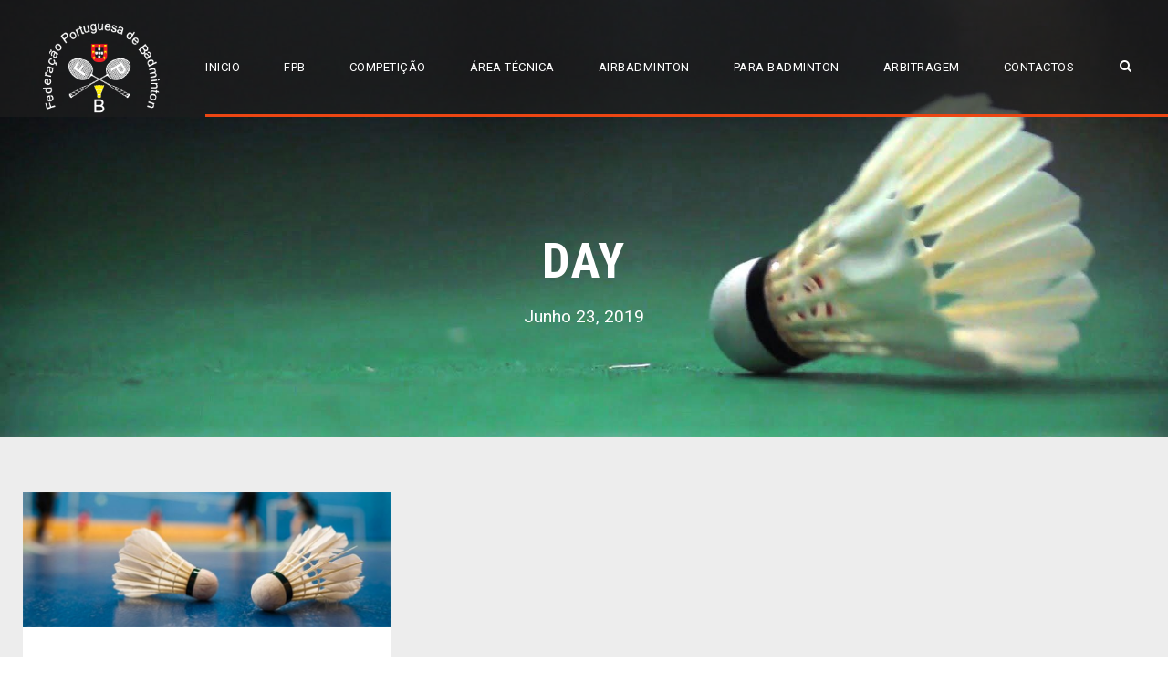

--- FILE ---
content_type: text/html; charset=UTF-8
request_url: https://fpbadminton.pt/2019/06/23/
body_size: 13972
content:
<!DOCTYPE html>
<html lang="pt-PT" class="no-js">
<head>
	<meta charset="UTF-8">
	<meta name="viewport" content="width=device-width, initial-scale=1">
	<link rel="profile" href="http://gmpg.org/xfn/11">
	<link rel="pingback" href="https://fpbadminton.pt/xmlrpc.php">
	<title>23 Junho, 2019 &#8211; Federação Portuguesa de Badminton</title>
<meta name='robots' content='max-image-preview:large' />
	<style>img:is([sizes="auto" i], [sizes^="auto," i]) { contain-intrinsic-size: 3000px 1500px }</style>
	<link rel='dns-prefetch' href='//challenges.cloudflare.com' />
<link rel='dns-prefetch' href='//fonts.googleapis.com' />
<link rel="alternate" type="application/rss+xml" title="Federação Portuguesa de Badminton &raquo; Feed" href="https://fpbadminton.pt/feed/" />
<link rel="alternate" type="application/rss+xml" title="Federação Portuguesa de Badminton &raquo; Feed de comentários" href="https://fpbadminton.pt/comments/feed/" />
<script type="text/javascript">
/* <![CDATA[ */
window._wpemojiSettings = {"baseUrl":"https:\/\/s.w.org\/images\/core\/emoji\/16.0.1\/72x72\/","ext":".png","svgUrl":"https:\/\/s.w.org\/images\/core\/emoji\/16.0.1\/svg\/","svgExt":".svg","source":{"concatemoji":"https:\/\/fpbadminton.pt\/wp-includes\/js\/wp-emoji-release.min.js?ver=6.8.3"}};
/*! This file is auto-generated */
!function(s,n){var o,i,e;function c(e){try{var t={supportTests:e,timestamp:(new Date).valueOf()};sessionStorage.setItem(o,JSON.stringify(t))}catch(e){}}function p(e,t,n){e.clearRect(0,0,e.canvas.width,e.canvas.height),e.fillText(t,0,0);var t=new Uint32Array(e.getImageData(0,0,e.canvas.width,e.canvas.height).data),a=(e.clearRect(0,0,e.canvas.width,e.canvas.height),e.fillText(n,0,0),new Uint32Array(e.getImageData(0,0,e.canvas.width,e.canvas.height).data));return t.every(function(e,t){return e===a[t]})}function u(e,t){e.clearRect(0,0,e.canvas.width,e.canvas.height),e.fillText(t,0,0);for(var n=e.getImageData(16,16,1,1),a=0;a<n.data.length;a++)if(0!==n.data[a])return!1;return!0}function f(e,t,n,a){switch(t){case"flag":return n(e,"\ud83c\udff3\ufe0f\u200d\u26a7\ufe0f","\ud83c\udff3\ufe0f\u200b\u26a7\ufe0f")?!1:!n(e,"\ud83c\udde8\ud83c\uddf6","\ud83c\udde8\u200b\ud83c\uddf6")&&!n(e,"\ud83c\udff4\udb40\udc67\udb40\udc62\udb40\udc65\udb40\udc6e\udb40\udc67\udb40\udc7f","\ud83c\udff4\u200b\udb40\udc67\u200b\udb40\udc62\u200b\udb40\udc65\u200b\udb40\udc6e\u200b\udb40\udc67\u200b\udb40\udc7f");case"emoji":return!a(e,"\ud83e\udedf")}return!1}function g(e,t,n,a){var r="undefined"!=typeof WorkerGlobalScope&&self instanceof WorkerGlobalScope?new OffscreenCanvas(300,150):s.createElement("canvas"),o=r.getContext("2d",{willReadFrequently:!0}),i=(o.textBaseline="top",o.font="600 32px Arial",{});return e.forEach(function(e){i[e]=t(o,e,n,a)}),i}function t(e){var t=s.createElement("script");t.src=e,t.defer=!0,s.head.appendChild(t)}"undefined"!=typeof Promise&&(o="wpEmojiSettingsSupports",i=["flag","emoji"],n.supports={everything:!0,everythingExceptFlag:!0},e=new Promise(function(e){s.addEventListener("DOMContentLoaded",e,{once:!0})}),new Promise(function(t){var n=function(){try{var e=JSON.parse(sessionStorage.getItem(o));if("object"==typeof e&&"number"==typeof e.timestamp&&(new Date).valueOf()<e.timestamp+604800&&"object"==typeof e.supportTests)return e.supportTests}catch(e){}return null}();if(!n){if("undefined"!=typeof Worker&&"undefined"!=typeof OffscreenCanvas&&"undefined"!=typeof URL&&URL.createObjectURL&&"undefined"!=typeof Blob)try{var e="postMessage("+g.toString()+"("+[JSON.stringify(i),f.toString(),p.toString(),u.toString()].join(",")+"));",a=new Blob([e],{type:"text/javascript"}),r=new Worker(URL.createObjectURL(a),{name:"wpTestEmojiSupports"});return void(r.onmessage=function(e){c(n=e.data),r.terminate(),t(n)})}catch(e){}c(n=g(i,f,p,u))}t(n)}).then(function(e){for(var t in e)n.supports[t]=e[t],n.supports.everything=n.supports.everything&&n.supports[t],"flag"!==t&&(n.supports.everythingExceptFlag=n.supports.everythingExceptFlag&&n.supports[t]);n.supports.everythingExceptFlag=n.supports.everythingExceptFlag&&!n.supports.flag,n.DOMReady=!1,n.readyCallback=function(){n.DOMReady=!0}}).then(function(){return e}).then(function(){var e;n.supports.everything||(n.readyCallback(),(e=n.source||{}).concatemoji?t(e.concatemoji):e.wpemoji&&e.twemoji&&(t(e.twemoji),t(e.wpemoji)))}))}((window,document),window._wpemojiSettings);
/* ]]> */
</script>
<style id='wp-emoji-styles-inline-css' type='text/css'>

	img.wp-smiley, img.emoji {
		display: inline !important;
		border: none !important;
		box-shadow: none !important;
		height: 1em !important;
		width: 1em !important;
		margin: 0 0.07em !important;
		vertical-align: -0.1em !important;
		background: none !important;
		padding: 0 !important;
	}
</style>
<link rel='stylesheet' id='wp-block-library-css' href='https://fpbadminton.pt/wp-includes/css/dist/block-library/style.min.css?ver=6.8.3' type='text/css' media='all' />
<style id='classic-theme-styles-inline-css' type='text/css'>
/*! This file is auto-generated */
.wp-block-button__link{color:#fff;background-color:#32373c;border-radius:9999px;box-shadow:none;text-decoration:none;padding:calc(.667em + 2px) calc(1.333em + 2px);font-size:1.125em}.wp-block-file__button{background:#32373c;color:#fff;text-decoration:none}
</style>
<style id='pdfemb-pdf-embedder-viewer-style-inline-css' type='text/css'>
.wp-block-pdfemb-pdf-embedder-viewer{max-width:none}

</style>
<link rel='stylesheet' id='jet-engine-frontend-css' href='https://fpbadminton.pt/wp-content/plugins/jet-engine/assets/css/frontend.css?ver=3.6.6.1' type='text/css' media='all' />
<style id='filebird-block-filebird-gallery-style-inline-css' type='text/css'>
ul.filebird-block-filebird-gallery{margin:auto!important;padding:0!important;width:100%}ul.filebird-block-filebird-gallery.layout-grid{display:grid;grid-gap:20px;align-items:stretch;grid-template-columns:repeat(var(--columns),1fr);justify-items:stretch}ul.filebird-block-filebird-gallery.layout-grid li img{border:1px solid #ccc;box-shadow:2px 2px 6px 0 rgba(0,0,0,.3);height:100%;max-width:100%;-o-object-fit:cover;object-fit:cover;width:100%}ul.filebird-block-filebird-gallery.layout-masonry{-moz-column-count:var(--columns);-moz-column-gap:var(--space);column-gap:var(--space);-moz-column-width:var(--min-width);columns:var(--min-width) var(--columns);display:block;overflow:auto}ul.filebird-block-filebird-gallery.layout-masonry li{margin-bottom:var(--space)}ul.filebird-block-filebird-gallery li{list-style:none}ul.filebird-block-filebird-gallery li figure{height:100%;margin:0;padding:0;position:relative;width:100%}ul.filebird-block-filebird-gallery li figure figcaption{background:linear-gradient(0deg,rgba(0,0,0,.7),rgba(0,0,0,.3) 70%,transparent);bottom:0;box-sizing:border-box;color:#fff;font-size:.8em;margin:0;max-height:100%;overflow:auto;padding:3em .77em .7em;position:absolute;text-align:center;width:100%;z-index:2}ul.filebird-block-filebird-gallery li figure figcaption a{color:inherit}

</style>
<style id='global-styles-inline-css' type='text/css'>
:root{--wp--preset--aspect-ratio--square: 1;--wp--preset--aspect-ratio--4-3: 4/3;--wp--preset--aspect-ratio--3-4: 3/4;--wp--preset--aspect-ratio--3-2: 3/2;--wp--preset--aspect-ratio--2-3: 2/3;--wp--preset--aspect-ratio--16-9: 16/9;--wp--preset--aspect-ratio--9-16: 9/16;--wp--preset--color--black: #000000;--wp--preset--color--cyan-bluish-gray: #abb8c3;--wp--preset--color--white: #ffffff;--wp--preset--color--pale-pink: #f78da7;--wp--preset--color--vivid-red: #cf2e2e;--wp--preset--color--luminous-vivid-orange: #ff6900;--wp--preset--color--luminous-vivid-amber: #fcb900;--wp--preset--color--light-green-cyan: #7bdcb5;--wp--preset--color--vivid-green-cyan: #00d084;--wp--preset--color--pale-cyan-blue: #8ed1fc;--wp--preset--color--vivid-cyan-blue: #0693e3;--wp--preset--color--vivid-purple: #9b51e0;--wp--preset--gradient--vivid-cyan-blue-to-vivid-purple: linear-gradient(135deg,rgba(6,147,227,1) 0%,rgb(155,81,224) 100%);--wp--preset--gradient--light-green-cyan-to-vivid-green-cyan: linear-gradient(135deg,rgb(122,220,180) 0%,rgb(0,208,130) 100%);--wp--preset--gradient--luminous-vivid-amber-to-luminous-vivid-orange: linear-gradient(135deg,rgba(252,185,0,1) 0%,rgba(255,105,0,1) 100%);--wp--preset--gradient--luminous-vivid-orange-to-vivid-red: linear-gradient(135deg,rgba(255,105,0,1) 0%,rgb(207,46,46) 100%);--wp--preset--gradient--very-light-gray-to-cyan-bluish-gray: linear-gradient(135deg,rgb(238,238,238) 0%,rgb(169,184,195) 100%);--wp--preset--gradient--cool-to-warm-spectrum: linear-gradient(135deg,rgb(74,234,220) 0%,rgb(151,120,209) 20%,rgb(207,42,186) 40%,rgb(238,44,130) 60%,rgb(251,105,98) 80%,rgb(254,248,76) 100%);--wp--preset--gradient--blush-light-purple: linear-gradient(135deg,rgb(255,206,236) 0%,rgb(152,150,240) 100%);--wp--preset--gradient--blush-bordeaux: linear-gradient(135deg,rgb(254,205,165) 0%,rgb(254,45,45) 50%,rgb(107,0,62) 100%);--wp--preset--gradient--luminous-dusk: linear-gradient(135deg,rgb(255,203,112) 0%,rgb(199,81,192) 50%,rgb(65,88,208) 100%);--wp--preset--gradient--pale-ocean: linear-gradient(135deg,rgb(255,245,203) 0%,rgb(182,227,212) 50%,rgb(51,167,181) 100%);--wp--preset--gradient--electric-grass: linear-gradient(135deg,rgb(202,248,128) 0%,rgb(113,206,126) 100%);--wp--preset--gradient--midnight: linear-gradient(135deg,rgb(2,3,129) 0%,rgb(40,116,252) 100%);--wp--preset--font-size--small: 13px;--wp--preset--font-size--medium: 20px;--wp--preset--font-size--large: 36px;--wp--preset--font-size--x-large: 42px;--wp--preset--spacing--20: 0.44rem;--wp--preset--spacing--30: 0.67rem;--wp--preset--spacing--40: 1rem;--wp--preset--spacing--50: 1.5rem;--wp--preset--spacing--60: 2.25rem;--wp--preset--spacing--70: 3.38rem;--wp--preset--spacing--80: 5.06rem;--wp--preset--shadow--natural: 6px 6px 9px rgba(0, 0, 0, 0.2);--wp--preset--shadow--deep: 12px 12px 50px rgba(0, 0, 0, 0.4);--wp--preset--shadow--sharp: 6px 6px 0px rgba(0, 0, 0, 0.2);--wp--preset--shadow--outlined: 6px 6px 0px -3px rgba(255, 255, 255, 1), 6px 6px rgba(0, 0, 0, 1);--wp--preset--shadow--crisp: 6px 6px 0px rgba(0, 0, 0, 1);}:where(.is-layout-flex){gap: 0.5em;}:where(.is-layout-grid){gap: 0.5em;}body .is-layout-flex{display: flex;}.is-layout-flex{flex-wrap: wrap;align-items: center;}.is-layout-flex > :is(*, div){margin: 0;}body .is-layout-grid{display: grid;}.is-layout-grid > :is(*, div){margin: 0;}:where(.wp-block-columns.is-layout-flex){gap: 2em;}:where(.wp-block-columns.is-layout-grid){gap: 2em;}:where(.wp-block-post-template.is-layout-flex){gap: 1.25em;}:where(.wp-block-post-template.is-layout-grid){gap: 1.25em;}.has-black-color{color: var(--wp--preset--color--black) !important;}.has-cyan-bluish-gray-color{color: var(--wp--preset--color--cyan-bluish-gray) !important;}.has-white-color{color: var(--wp--preset--color--white) !important;}.has-pale-pink-color{color: var(--wp--preset--color--pale-pink) !important;}.has-vivid-red-color{color: var(--wp--preset--color--vivid-red) !important;}.has-luminous-vivid-orange-color{color: var(--wp--preset--color--luminous-vivid-orange) !important;}.has-luminous-vivid-amber-color{color: var(--wp--preset--color--luminous-vivid-amber) !important;}.has-light-green-cyan-color{color: var(--wp--preset--color--light-green-cyan) !important;}.has-vivid-green-cyan-color{color: var(--wp--preset--color--vivid-green-cyan) !important;}.has-pale-cyan-blue-color{color: var(--wp--preset--color--pale-cyan-blue) !important;}.has-vivid-cyan-blue-color{color: var(--wp--preset--color--vivid-cyan-blue) !important;}.has-vivid-purple-color{color: var(--wp--preset--color--vivid-purple) !important;}.has-black-background-color{background-color: var(--wp--preset--color--black) !important;}.has-cyan-bluish-gray-background-color{background-color: var(--wp--preset--color--cyan-bluish-gray) !important;}.has-white-background-color{background-color: var(--wp--preset--color--white) !important;}.has-pale-pink-background-color{background-color: var(--wp--preset--color--pale-pink) !important;}.has-vivid-red-background-color{background-color: var(--wp--preset--color--vivid-red) !important;}.has-luminous-vivid-orange-background-color{background-color: var(--wp--preset--color--luminous-vivid-orange) !important;}.has-luminous-vivid-amber-background-color{background-color: var(--wp--preset--color--luminous-vivid-amber) !important;}.has-light-green-cyan-background-color{background-color: var(--wp--preset--color--light-green-cyan) !important;}.has-vivid-green-cyan-background-color{background-color: var(--wp--preset--color--vivid-green-cyan) !important;}.has-pale-cyan-blue-background-color{background-color: var(--wp--preset--color--pale-cyan-blue) !important;}.has-vivid-cyan-blue-background-color{background-color: var(--wp--preset--color--vivid-cyan-blue) !important;}.has-vivid-purple-background-color{background-color: var(--wp--preset--color--vivid-purple) !important;}.has-black-border-color{border-color: var(--wp--preset--color--black) !important;}.has-cyan-bluish-gray-border-color{border-color: var(--wp--preset--color--cyan-bluish-gray) !important;}.has-white-border-color{border-color: var(--wp--preset--color--white) !important;}.has-pale-pink-border-color{border-color: var(--wp--preset--color--pale-pink) !important;}.has-vivid-red-border-color{border-color: var(--wp--preset--color--vivid-red) !important;}.has-luminous-vivid-orange-border-color{border-color: var(--wp--preset--color--luminous-vivid-orange) !important;}.has-luminous-vivid-amber-border-color{border-color: var(--wp--preset--color--luminous-vivid-amber) !important;}.has-light-green-cyan-border-color{border-color: var(--wp--preset--color--light-green-cyan) !important;}.has-vivid-green-cyan-border-color{border-color: var(--wp--preset--color--vivid-green-cyan) !important;}.has-pale-cyan-blue-border-color{border-color: var(--wp--preset--color--pale-cyan-blue) !important;}.has-vivid-cyan-blue-border-color{border-color: var(--wp--preset--color--vivid-cyan-blue) !important;}.has-vivid-purple-border-color{border-color: var(--wp--preset--color--vivid-purple) !important;}.has-vivid-cyan-blue-to-vivid-purple-gradient-background{background: var(--wp--preset--gradient--vivid-cyan-blue-to-vivid-purple) !important;}.has-light-green-cyan-to-vivid-green-cyan-gradient-background{background: var(--wp--preset--gradient--light-green-cyan-to-vivid-green-cyan) !important;}.has-luminous-vivid-amber-to-luminous-vivid-orange-gradient-background{background: var(--wp--preset--gradient--luminous-vivid-amber-to-luminous-vivid-orange) !important;}.has-luminous-vivid-orange-to-vivid-red-gradient-background{background: var(--wp--preset--gradient--luminous-vivid-orange-to-vivid-red) !important;}.has-very-light-gray-to-cyan-bluish-gray-gradient-background{background: var(--wp--preset--gradient--very-light-gray-to-cyan-bluish-gray) !important;}.has-cool-to-warm-spectrum-gradient-background{background: var(--wp--preset--gradient--cool-to-warm-spectrum) !important;}.has-blush-light-purple-gradient-background{background: var(--wp--preset--gradient--blush-light-purple) !important;}.has-blush-bordeaux-gradient-background{background: var(--wp--preset--gradient--blush-bordeaux) !important;}.has-luminous-dusk-gradient-background{background: var(--wp--preset--gradient--luminous-dusk) !important;}.has-pale-ocean-gradient-background{background: var(--wp--preset--gradient--pale-ocean) !important;}.has-electric-grass-gradient-background{background: var(--wp--preset--gradient--electric-grass) !important;}.has-midnight-gradient-background{background: var(--wp--preset--gradient--midnight) !important;}.has-small-font-size{font-size: var(--wp--preset--font-size--small) !important;}.has-medium-font-size{font-size: var(--wp--preset--font-size--medium) !important;}.has-large-font-size{font-size: var(--wp--preset--font-size--large) !important;}.has-x-large-font-size{font-size: var(--wp--preset--font-size--x-large) !important;}
:where(.wp-block-post-template.is-layout-flex){gap: 1.25em;}:where(.wp-block-post-template.is-layout-grid){gap: 1.25em;}
:where(.wp-block-columns.is-layout-flex){gap: 2em;}:where(.wp-block-columns.is-layout-grid){gap: 2em;}
:root :where(.wp-block-pullquote){font-size: 1.5em;line-height: 1.6;}
</style>
<link rel='stylesheet' id='dnd-upload-cf7-css' href='https://fpbadminton.pt/wp-content/plugins/drag-and-drop-multiple-file-upload-contact-form-7/assets/css/dnd-upload-cf7.css?ver=1.3.9.2' type='text/css' media='all' />
<link rel='stylesheet' id='contact-form-7-css' href='https://fpbadminton.pt/wp-content/plugins/contact-form-7/includes/css/styles.css?ver=6.1.4' type='text/css' media='all' />
<link rel='stylesheet' id='gdlr-core-google-font-css' href='https://fonts.googleapis.com/css?family=Roboto+Condensed%3A300%2C300italic%2Cregular%2Citalic%2C700%2C700italic%7CRoboto%3A100%2C100italic%2C300%2C300italic%2Cregular%2Citalic%2C500%2C500italic%2C700%2C700italic%2C900%2C900italic%7CMerriweather%3A300%2C300italic%2Cregular%2Citalic%2C700%2C700italic%2C900%2C900italic%7CLora%3Aregular%2C500%2C600%2C700%2Citalic%2C500italic%2C600italic%2C700italic&#038;subset=cyrillic%2Ccyrillic-ext%2Cgreek%2Cgreek-ext%2Clatin%2Clatin-ext%2Cvietnamese&#038;ver=6.8.3' type='text/css' media='all' />
<link rel='stylesheet' id='font-awesome-css' href='https://fpbadminton.pt/wp-content/plugins/goodlayers-core/plugins/fontawesome/font-awesome.css?ver=6.8.3' type='text/css' media='all' />
<link rel='stylesheet' id='elegant-font-css' href='https://fpbadminton.pt/wp-content/plugins/goodlayers-core/plugins/elegant/elegant-font.css?ver=6.8.3' type='text/css' media='all' />
<link rel='stylesheet' id='gdlr-core-plugin-css' href='https://fpbadminton.pt/wp-content/plugins/goodlayers-core/plugins/style.css?ver=1746008345' type='text/css' media='all' />
<link rel='stylesheet' id='gdlr-core-page-builder-css' href='https://fpbadminton.pt/wp-content/plugins/goodlayers-core/include/css/page-builder.css?ver=6.8.3' type='text/css' media='all' />
<link rel='stylesheet' id='cff-css' href='https://fpbadminton.pt/wp-content/plugins/custom-facebook-feed-pro/assets/css/cff-style.min.css?ver=4.5.3' type='text/css' media='all' />
<link rel='stylesheet' id='bigslam-style-core-css' href='https://fpbadminton.pt/wp-content/themes/bigslam/css/style-core.css?ver=6.8.3' type='text/css' media='all' />
<link rel='stylesheet' id='bigslam-child-theme-style-css' href='https://fpbadminton.pt/wp-content/themes/bigslam-child/style.css?ver=6.8.3' type='text/css' media='all' />
<link rel='stylesheet' id='bigslam-custom-style-css' href='https://fpbadminton.pt/wp-content/uploads/bigslam-style-custom.css?1746008345&#038;ver=6.8.3' type='text/css' media='all' />
<link rel='stylesheet' id='upw_theme_standard-css' href='https://fpbadminton.pt/wp-content/plugins/ultimate-posts-widget/css/upw-theme-standard.min.css?ver=6.8.3' type='text/css' media='all' />
<script type="text/javascript" src="https://fpbadminton.pt/wp-includes/js/jquery/jquery.min.js?ver=3.7.1" id="jquery-core-js"></script>
<script type="text/javascript" src="https://fpbadminton.pt/wp-includes/js/jquery/jquery-migrate.min.js?ver=3.4.1" id="jquery-migrate-js"></script>
<script type="text/javascript" src="//fpbadminton.pt/wp-content/plugins/revslider/sr6/assets/js/rbtools.min.js?ver=6.7.15" async id="tp-tools-js"></script>
<script type="text/javascript" src="//fpbadminton.pt/wp-content/plugins/revslider/sr6/assets/js/rs6.min.js?ver=6.7.15" async id="revmin-js"></script>
<!--[if lt IE 9]>
<script type="text/javascript" src="https://fpbadminton.pt/wp-content/themes/bigslam/js/html5.js?ver=6.8.3" id="bigslam-html5js-js"></script>
<![endif]-->
<link rel="https://api.w.org/" href="https://fpbadminton.pt/wp-json/" /><link rel="EditURI" type="application/rsd+xml" title="RSD" href="https://fpbadminton.pt/xmlrpc.php?rsd" />
<meta name="generator" content="WordPress 6.8.3" />
<!-- Custom Facebook Feed JS vars -->
<script type="text/javascript">
var cffsiteurl = "https://fpbadminton.pt/wp-content/plugins";
var cffajaxurl = "https://fpbadminton.pt/wp-admin/admin-ajax.php";


var cfflinkhashtags = "false";
</script>

		<!-- GA Google Analytics @ https://m0n.co/ga -->
		<script async src="https://www.googletagmanager.com/gtag/js?id=G-VFVMLX8WMC"></script>
		<script>
			window.dataLayer = window.dataLayer || [];
			function gtag(){dataLayer.push(arguments);}
			gtag('js', new Date());
			gtag('config', 'G-VFVMLX8WMC');
		</script>

	<meta name="generator" content="Powered by Slider Revolution 6.7.15 - responsive, Mobile-Friendly Slider Plugin for WordPress with comfortable drag and drop interface." />
<link rel="icon" href="https://fpbadminton.pt/wp-content/uploads/cropped-ico-512-32x32.png" sizes="32x32" />
<link rel="icon" href="https://fpbadminton.pt/wp-content/uploads/cropped-ico-512-192x192.png" sizes="192x192" />
<link rel="apple-touch-icon" href="https://fpbadminton.pt/wp-content/uploads/cropped-ico-512-180x180.png" />
<meta name="msapplication-TileImage" content="https://fpbadminton.pt/wp-content/uploads/cropped-ico-512-270x270.png" />
<script>function setREVStartSize(e){
			//window.requestAnimationFrame(function() {
				window.RSIW = window.RSIW===undefined ? window.innerWidth : window.RSIW;
				window.RSIH = window.RSIH===undefined ? window.innerHeight : window.RSIH;
				try {
					var pw = document.getElementById(e.c).parentNode.offsetWidth,
						newh;
					pw = pw===0 || isNaN(pw) || (e.l=="fullwidth" || e.layout=="fullwidth") ? window.RSIW : pw;
					e.tabw = e.tabw===undefined ? 0 : parseInt(e.tabw);
					e.thumbw = e.thumbw===undefined ? 0 : parseInt(e.thumbw);
					e.tabh = e.tabh===undefined ? 0 : parseInt(e.tabh);
					e.thumbh = e.thumbh===undefined ? 0 : parseInt(e.thumbh);
					e.tabhide = e.tabhide===undefined ? 0 : parseInt(e.tabhide);
					e.thumbhide = e.thumbhide===undefined ? 0 : parseInt(e.thumbhide);
					e.mh = e.mh===undefined || e.mh=="" || e.mh==="auto" ? 0 : parseInt(e.mh,0);
					if(e.layout==="fullscreen" || e.l==="fullscreen")
						newh = Math.max(e.mh,window.RSIH);
					else{
						e.gw = Array.isArray(e.gw) ? e.gw : [e.gw];
						for (var i in e.rl) if (e.gw[i]===undefined || e.gw[i]===0) e.gw[i] = e.gw[i-1];
						e.gh = e.el===undefined || e.el==="" || (Array.isArray(e.el) && e.el.length==0)? e.gh : e.el;
						e.gh = Array.isArray(e.gh) ? e.gh : [e.gh];
						for (var i in e.rl) if (e.gh[i]===undefined || e.gh[i]===0) e.gh[i] = e.gh[i-1];
											
						var nl = new Array(e.rl.length),
							ix = 0,
							sl;
						e.tabw = e.tabhide>=pw ? 0 : e.tabw;
						e.thumbw = e.thumbhide>=pw ? 0 : e.thumbw;
						e.tabh = e.tabhide>=pw ? 0 : e.tabh;
						e.thumbh = e.thumbhide>=pw ? 0 : e.thumbh;
						for (var i in e.rl) nl[i] = e.rl[i]<window.RSIW ? 0 : e.rl[i];
						sl = nl[0];
						for (var i in nl) if (sl>nl[i] && nl[i]>0) { sl = nl[i]; ix=i;}
						var m = pw>(e.gw[ix]+e.tabw+e.thumbw) ? 1 : (pw-(e.tabw+e.thumbw)) / (e.gw[ix]);
						newh =  (e.gh[ix] * m) + (e.tabh + e.thumbh);
					}
					var el = document.getElementById(e.c);
					if (el!==null && el) el.style.height = newh+"px";
					el = document.getElementById(e.c+"_wrapper");
					if (el!==null && el) {
						el.style.height = newh+"px";
						el.style.display = "block";
					}
				} catch(e){
					console.log("Failure at Presize of Slider:" + e)
				}
			//});
		  };</script>
		<style type="text/css" id="wp-custom-css">
			/*.bigslam-body a:hover {
    color: #fff;
}*/

.wpcf7-not-valid-tip {
	color: red !important
}

.wp-block-file a{
	font-size: 1rem !important
}

.docs-container {
	display: flex;
	flex-wrap: wrap;
	gap: 10px;
	margin-bottom: 50px;
}

.docs-row {
	padding: 5px 20px;
	background-color: #fff;
	width: 100px;
	text-align: center;
	min-height: 60px;
	align-items: center !important
}

.docs-container a:hover {
	color: #000 !important;
}

.comp-container	li a:hover {
	color: #000;
}


.footer-images {
	display: flex;
	gap: 20px;
	padding-left: 20px;
	width:450px
}

.login-username input, .login-password input {
	height: 30px;
	width: 200px;
}

.login-username label {
	padding-right: 20px
}

.login-password label {
	padding-right: 100px;
	text-align: right
}

.homepage-highlight{
	max-height: 275px;
}

.bigslam-header-background-transparent {
    z-index: 2;
}

.menu_hide {
	display: none;
}

.airbadminton-sidebar {
	padding: 0px 30px;
}

.airbadminton-sidebar ul {
	list-style: none;
	margin-left: 20px;
}

.airbadminton-sidebar .post-title{
	background-color: #ccc;
	padding: 10px
}

.custom_section .gdlr-core-item-pdb {
    padding-bottom: 0px !important;
}

.custom_section table tr td {
	padding: 3px 5px !important; }

.bigslam-item-pdlr, .gdlr-core-item-pdlr {
    padding-left: 5px;
    padding-right: 5px;
}

.sp-table-caption {
    padding-left: 16px !important;
}

.sp-data-table th:first-child, .sp-data-table td:first-child, td:last-child, th:last-child {
	padding-left: 18px !important;
}

#custom_html-2 div {
	margin-top: -40px;
}

.bigslam-blog-info-author {
	display: none !important;
}

.gdlr-core-button {
  border-radius: 0;
  -moz-border-radius: 0;
  -webkit-border-radius: 0;	
}

.bigslam-blog-title-wrap .bigslam-blog-info-wrapper, .bigslam-blog-title-wrap .bigslam-blog-info-wrapper a, .bigslam-blog-title-wrap .bigslam-blog-info-wrapper a:hover, .bigslam-blog-title-wrap .bigslam-blog-info-wrapper i {
    visibility: hidden;
}


/*
#wrapper-anuncio {display:  none;}
#wrapper-anuncios {display:  none;}
*/

.gdlr-core-blog-info-wrapper .gdlr-core-blog-info:last-child {
 visibility: hidden
}

.gdlr-core-blog-modern .gdlr-core-blog-title {
  font-size: 25px;
	margin-bottom: -10px;
	line-height: 1;
}

.gdlr-core-blog-modern.gdlr-core-with-image .gdlr-core-blog-modern-content {
    padding: 0px;
}

#youtubevideos{
	display: none;
}

/*
 * AFILIADOS
 */

.afiliate-column {
	padding: 30px 20px 0px 20px;
	border-radius: 20px;
	width: 550px
}

.afiliate-social-row {
	gap: 10px;
	justify-content: center;
}

.afiliate-social-row a {
	color: #EC461499;
	padding: 4px 10px;
	border-radius: 20px;
	font-size: 13px;
	font-weight: bold;
}

.afiliate-social-row a:hover {
	color: #fff;
	background-color: #EC4614;
}


.afiliate-cp-row, .afiliate-clube-row {
	padding: 0px;
	gap: 5px;
}

.afiliate-clube {
	font-weight: bold;
	font-size: 1.2em;
	padding-bottom: 15px;
}

.jet-smart-filters-search .jet-search-filter__input {
	height: 30px;
	padding-left: 10px;
	border-radius: 5px;
}

.jet-select__control {
	padding: 10px;
	border-radius: 5px;
	border-color: #D7D7D3;
	font-size: 16px
}

.jet-search-filter__submit {
	padding: 7px 15px;
	border-radius: 5px;
	background-color: #ccc
}

@media only screen and (min-width: 992px) {
	.afiliate-social-row {
		gap: 10px;
		justify-content: center;
	}
}

@media only screen and (max-width: 600px) {
	.jet-listing-dynamic-image, .afiliate-clube-row {
		justify-content: center !important;
		margin-bottom: 10px
	}
	
	.afiliate-social-row {
		padding-bottom: 30px !important;
		margin-bottom: 20px !important
	}
}

.afiliate-tipo .display-inline {
	position: absolute;
	z-index: 2;
	background-color: #EC4614;
	padding: 5px 20px;
	border-radius: 20px 0px 20px 0px;
	font-weight: bold;
	color: #fff
}

.afiliados_sigla, .afiliate-image {
	justify-content: center;
	margin-right: 10px;
}

.afiliados_sigla {
	padding: 10px 0px 25px;
	font-weight: bold;
}

.apply-filters__button {
	padding: 5px 25px;
	border-radius: 10px
}

/* MAPA */ 
.map-column section svg {
	max-height: 400px
}

/* FIM MAPA */


/* AREA RESERVADA */
.wp-block-file *+.wp-block-file__button {
    margin-left: .75em;
    color: #fff;
    padding: 10px 20px;
}

.wp-block-button__link {
	color: #fff !important
}

.bigslam-body select {
	
}

.bigslam-body select {
	min-height: 40px
}

a.customize-unpreviewable {
    font-size: 15px;
}
		</style>
		</head>

<body class="archive date wp-theme-bigslam wp-child-theme-bigslam-child gdlr-core-body bigslam-body bigslam-body-front bigslam-full modula-best-grid-gallery">
<div class="bigslam-mobile-header-wrap" ><div class="bigslam-mobile-header bigslam-header-background bigslam-style-slide" id="bigslam-mobile-header" ><div class="bigslam-mobile-header-container bigslam-container" ><div class="bigslam-logo  bigslam-item-pdlr"><div class="bigslam-logo-inner"><a href="https://fpbadminton.pt/" ><img src="https://fpbadminton.pt/wp-content/uploads/2017/08/fpb-logo-whitesvg.svg" alt="" title="fpb-logo-whitesvg" /></a></div></div><div class="bigslam-mobile-menu-right" ><div class="bigslam-main-menu-search" id="bigslam-mobile-top-search" ><i class="fa fa-search" ></i></div><div class="bigslam-top-search-wrap" >
	<div class="bigslam-top-search-close" ></div>

	<div class="bigslam-top-search-row" >
		<div class="bigslam-top-search-cell" >
			<form role="search" method="get" class="search-form" action="https://fpbadminton.pt/">
	<input type="text" class="search-field bigslam-title-font" placeholder="Search..." value="" name="s">
	<div class="bigslam-top-search-submit"><i class="fa fa-search" ></i></div>
	<input type="submit" class="search-submit" value="Search">
	<div class="bigslam-top-search-close"><i class="icon_close" ></i></div>
</form>
		</div>
	</div>

</div>
<div class="bigslam-mobile-menu" ><a class="bigslam-mm-menu-button bigslam-mobile-menu-button bigslam-mobile-button-hamburger-with-border" href="#bigslam-mobile-menu" ><i class="fa fa-bars" ></i></a><div class="bigslam-mm-menu-wrap bigslam-navigation-font" id="bigslam-mobile-menu" data-slide="right" ><ul id="menu-menu-fpb" class="m-menu"><li class="menu-item menu-item-type-post_type menu-item-object-page menu-item-home menu-item-4824"><a href="https://fpbadminton.pt/">Inicio</a></li>
<li class="menu-item menu-item-type-custom menu-item-object-custom menu-item-has-children menu-item-4950"><a href="#">FPB</a>
<ul class="sub-menu">
	<li class="menu-item menu-item-type-post_type menu-item-object-page menu-item-has-children menu-item-4829"><a href="https://fpbadminton.pt/badminton-em-portugal/">Badminton em Portugal</a>
	<ul class="sub-menu">
		<li class="menu-item menu-item-type-post_type menu-item-object-post menu-item-4872"><a href="https://fpbadminton.pt/orgaos-sociais-da-federacao-portuguesa-de-badminton/">Orgãos Sociais</a></li>
		<li class="menu-item menu-item-type-post_type menu-item-object-post menu-item-4871"><a href="https://fpbadminton.pt/assembleia-geral/">Assembleia Geral</a></li>
		<li class="menu-item menu-item-type-post_type menu-item-object-post menu-item-4870"><a href="https://fpbadminton.pt/conselho-de-disciplina/">Conselho de Disciplina</a></li>
		<li class="menu-item menu-item-type-post_type menu-item-object-post menu-item-4869"><a href="https://fpbadminton.pt/conselho-de-justica/">Conselho de Justiça</a></li>
		<li class="menu-item menu-item-type-post_type menu-item-object-post menu-item-4868"><a href="https://fpbadminton.pt/conselho-tecnico/">Conselho Técnico</a></li>
		<li class="menu-item menu-item-type-post_type menu-item-object-post menu-item-4867"><a href="https://fpbadminton.pt/sede-social/">Sede Social</a></li>
		<li class="menu-item menu-item-type-post_type menu-item-object-page menu-item-34119"><a href="https://fpbadminton.pt/clubes-e-associacoes/">Clubes e Associações</a></li>
		<li class="menu-item menu-item-type-post_type menu-item-object-post menu-item-4864"><a href="https://fpbadminton.pt/evolucao-da-modalidade/">Evolução da Modalidade</a></li>
		<li class="menu-item menu-item-type-post_type menu-item-object-post menu-item-4863"><a href="https://fpbadminton.pt/documentos-obrigatorios/">Documentos Obrigatórios</a></li>
	</ul>
</li>
	<li class="menu-item menu-item-type-custom menu-item-object-custom menu-item-has-children menu-item-5931"><a href="#">Informações Diversas e Formulários</a>
	<ul class="sub-menu">
		<li class="menu-item menu-item-type-custom menu-item-object-custom menu-item-18663"><a target="_blank" href="https://bull-insurance.com/protocolos/">Condições gerais da apólice de seguro desportivo</a></li>
		<li class="menu-item menu-item-type-post_type menu-item-object-page menu-item-5942"><a href="https://fpbadminton.pt/formularios/">Formulários</a></li>
		<li class="menu-item menu-item-type-post_type menu-item-object-page menu-item-40620"><a href="https://fpbadminton.pt/normas-2026/">Normas 2026</a></li>
	</ul>
</li>
	<li class="menu-item menu-item-type-post_type menu-item-object-post menu-item-4892"><a href="https://fpbadminton.pt/regulamentos/">Regulamentos</a></li>
	<li class="menu-item menu-item-type-post_type menu-item-object-post menu-item-38473"><a href="https://fpbadminton.pt/sistemas-competitivos-2025/">Sistemas Competitivos 2025</a></li>
	<li class="menu-item menu-item-type-custom menu-item-object-custom menu-item-has-children menu-item-12946"><a href="#">Associações/Clubes</a>
	<ul class="sub-menu">
		<li class="menu-item menu-item-type-post_type menu-item-object-page menu-item-12948"><a href="https://fpbadminton.pt/clubes/clubes-filiacao/">Clubes – Filiação</a></li>
		<li class="menu-item menu-item-type-custom menu-item-object-custom menu-item-12947"><a href="https://fpbadminton.pt/portal/clubes/login/">Área Reservada</a></li>
	</ul>
</li>
</ul>
</li>
<li class="menu-item menu-item-type-custom menu-item-object-custom menu-item-has-children menu-item-5421"><a href="#">Competição</a>
<ul class="sub-menu">
	<li class="menu-item menu-item-type-custom menu-item-object-custom menu-item-has-children menu-item-5491"><a href="#">Competição Nacional</a>
	<ul class="sub-menu">
		<li class="menu-item menu-item-type-post_type menu-item-object-post menu-item-40628"><a href="https://fpbadminton.pt/calendario-2026/">Calendário 2026</a></li>
		<li class="menu-item menu-item-type-post_type menu-item-object-page menu-item-39465"><a href="https://fpbadminton.pt/rankings-2025-competicao-nacional/">Rankings 2025</a></li>
		<li class="menu-item menu-item-type-post_type menu-item-object-page menu-item-35920"><a href="https://fpbadminton.pt/rankings-2024-competicao-nacional/">Rankings 2024</a></li>
		<li class="menu-item menu-item-type-post_type menu-item-object-page menu-item-28557"><a href="https://fpbadminton.pt/rankings-2023-competicao-nacional/">Rankings 2023</a></li>
		<li class="menu-item menu-item-type-post_type menu-item-object-page menu-item-23170"><a href="https://fpbadminton.pt/rankings/">Rankings 2022</a></li>
		<li class="menu-item menu-item-type-post_type menu-item-object-page menu-item-5727"><a href="https://fpbadminton.pt/rankings-anteriores/">Rankings Anteriores</a></li>
	</ul>
</li>
	<li class="menu-item menu-item-type-post_type menu-item-object-page menu-item-has-children menu-item-4938"><a href="https://fpbadminton.pt/alta-competicao-e-seleccoes-nacionais/">Competição Internacional</a>
	<ul class="sub-menu">
		<li class="menu-item menu-item-type-post_type menu-item-object-page menu-item-40368"><a href="https://fpbadminton.pt/61st-portugal-international-championships-2026/">61st Portugal International Championships 2026</a></li>
		<li class="menu-item menu-item-type-post_type menu-item-object-page menu-item-39729"><a href="https://fpbadminton.pt/v-u17-portugal-open/">V U17 Portugal Open 2025</a></li>
		<li class="menu-item menu-item-type-custom menu-item-object-custom menu-item-has-children menu-item-27246"><a href="#">Arquivo</a>
		<ul class="sub-menu">
			<li class="menu-item menu-item-type-custom menu-item-object-custom menu-item-has-children menu-item-34693"><a href="#">Portuguese International Championships</a>
			<ul class="sub-menu">
				<li class="menu-item menu-item-type-post_type menu-item-object-page menu-item-38213"><a href="https://fpbadminton.pt/60-portugal-international/">60th Portugal International Championships 2025</a></li>
				<li class="menu-item menu-item-type-post_type menu-item-object-page menu-item-38131"><a href="https://fpbadminton.pt/59th-portugal-international-championships-2024/">59th Portugal International Championships 2024</a></li>
				<li class="menu-item menu-item-type-post_type menu-item-object-page menu-item-15327"><a href="https://fpbadminton.pt/56th-portuguese-international-championships-2021/">56th Portuguese International Championships 2021</a></li>
				<li class="menu-item menu-item-type-post_type menu-item-object-page menu-item-10364"><a href="https://fpbadminton.pt/55th-portuguese-international-championships-2020-new-dates/">55th Portuguese International Championships 2020 (New dates)</a></li>
				<li class="menu-item menu-item-type-post_type menu-item-object-page menu-item-8710"><a href="https://fpbadminton.pt/54th-portuguese-international-championships/">54th Portuguese International Championships</a></li>
			</ul>
</li>
			<li class="menu-item menu-item-type-custom menu-item-object-custom menu-item-has-children menu-item-34694"><a href="#">Portuguese International Junior Championships</a>
			<ul class="sub-menu">
				<li class="menu-item menu-item-type-post_type menu-item-object-page menu-item-38129"><a href="https://fpbadminton.pt/xvi-portugal-junior-international-2024/">XVI Portugal Junior International 2024</a></li>
				<li class="menu-item menu-item-type-post_type menu-item-object-post menu-item-27165"><a href="https://fpbadminton.pt/xiv-portugal-junior-international/">XIV Portugal Junior International</a></li>
				<li class="menu-item menu-item-type-post_type menu-item-object-page menu-item-11870"><a href="https://fpbadminton.pt/xii-portuguese-international-junior-championships-2020/">XII Portuguese International Junior Championships 2020</a></li>
				<li class="menu-item menu-item-type-post_type menu-item-object-page menu-item-9599"><a href="https://fpbadminton.pt/xi-portuguese-international-junior-championships-2019/">XI Portuguese International Junior Championships 2019</a></li>
				<li class="menu-item menu-item-type-post_type menu-item-object-page menu-item-7097"><a href="https://fpbadminton.pt/x-portuguese-international-junior-championships/">X Portuguese International Junior Championships</a></li>
				<li class="menu-item menu-item-type-post_type menu-item-object-page menu-item-5499"><a href="https://fpbadminton.pt/9th-pijc/">9th Portuguese International Junior Championships</a></li>
			</ul>
</li>
			<li class="menu-item menu-item-type-custom menu-item-object-custom menu-item-has-children menu-item-34692"><a href="#">U17 Portugal Open</a>
			<ul class="sub-menu">
				<li class="menu-item menu-item-type-post_type menu-item-object-page menu-item-38130"><a href="https://fpbadminton.pt/iv-u17-portugal-open-2024/">IV U17 Portugal Open 2024</a></li>
				<li class="menu-item menu-item-type-post_type menu-item-object-post menu-item-34695"><a href="https://fpbadminton.pt/iii-u17-portugal-open-2023/">III U17 Portugal Open 2023</a></li>
				<li class="menu-item menu-item-type-post_type menu-item-object-page menu-item-27162"><a href="https://fpbadminton.pt/ii-u17-portugal-open-2022/">II U17 Portugal Open 2022</a></li>
			</ul>
</li>
		</ul>
</li>
	</ul>
</li>
	<li class="menu-item menu-item-type-custom menu-item-object-custom menu-item-has-children menu-item-5514"><a href="#">Shuttle Time/ Torneios de Divulgação</a>
	<ul class="sub-menu">
		<li class="menu-item menu-item-type-custom menu-item-object-custom menu-item-has-children menu-item-5515"><a href="#">Documentação</a>
		<ul class="sub-menu">
			<li class="menu-item menu-item-type-post_type menu-item-object-post menu-item-5519"><a href="https://fpbadminton.pt/normas-de-organizacao-dos-torneios-de-divulgacao/">Normas do Shuttle Time / Torneios de Divulgação</a></li>
			<li class="menu-item menu-item-type-post_type menu-item-object-post menu-item-5527"><a href="https://fpbadminton.pt/modelo-de-boletim-de-resultados/">Modelo de Boletim de Resultados</a></li>
		</ul>
</li>
		<li class="menu-item menu-item-type-post_type menu-item-object-page menu-item-5751"><a href="https://fpbadminton.pt/rankings-torneios-de-divulgacao/">Rankings</a></li>
		<li class="menu-item menu-item-type-post_type menu-item-object-page menu-item-5661"><a href="https://fpbadminton.pt/torneios-de-divulgacao/">Boletins de Inscrição</a></li>
	</ul>
</li>
	<li class="menu-item menu-item-type-custom menu-item-object-custom menu-item-has-children menu-item-7029"><a href="#">Jogos Olímpicos – Tóquio 2020</a>
	<ul class="sub-menu">
		<li class="menu-item menu-item-type-post_type menu-item-object-post menu-item-7030"><a href="https://fpbadminton.pt/bolsas-de-solidariedade-olimpica/">Bolsas de Solidariedade Olímpica</a></li>
	</ul>
</li>
</ul>
</li>
<li class="menu-item menu-item-type-custom menu-item-object-custom menu-item-has-children menu-item-5542"><a href="#">Área Técnica</a>
<ul class="sub-menu">
	<li class="menu-item menu-item-type-post_type menu-item-object-post menu-item-4895"><a href="https://fpbadminton.pt/espaco-tecnico/">Espaço Técnico</a></li>
	<li class="menu-item menu-item-type-post_type menu-item-object-page menu-item-5546"><a href="https://fpbadminton.pt/formacao/">Formação</a></li>
</ul>
</li>
<li class="menu-item menu-item-type-post_type menu-item-object-page menu-item-has-children menu-item-11562"><a href="https://fpbadminton.pt/airbadminton/">AirBadminton</a>
<ul class="sub-menu">
	<li class="menu-item menu-item-type-custom menu-item-object-custom menu-item-has-children menu-item-11563"><a href="#">O Jogo</a>
	<ul class="sub-menu">
		<li class="menu-item menu-item-type-post_type menu-item-object-post menu-item-11564"><a href="https://fpbadminton.pt/o-que-e-o-airbadminton/">O que é o AirBadminton?</a></li>
		<li class="menu-item menu-item-type-post_type menu-item-object-post menu-item-11565"><a href="https://fpbadminton.pt/inspiracao/">Inspiração</a></li>
	</ul>
</li>
	<li class="menu-item menu-item-type-post_type menu-item-object-post menu-item-11569"><a href="https://fpbadminton.pt/visao-geral-de-airshuttle-volante/">Airshuttle</a></li>
	<li class="menu-item menu-item-type-post_type menu-item-object-post menu-item-11568"><a href="https://fpbadminton.pt/campo-de-airbadminton/">Campo</a></li>
	<li class="menu-item menu-item-type-post_type menu-item-object-post menu-item-11570"><a href="https://fpbadminton.pt/como-jogar/">Como Jogar</a></li>
	<li class="menu-item menu-item-type-post_type menu-item-object-post menu-item-11572"><a href="https://fpbadminton.pt/competicoes-de-airbadminton/">Competições</a></li>
	<li class="menu-item menu-item-type-post_type menu-item-object-post menu-item-11573"><a href="https://fpbadminton.pt/materiais-de-jogo/">Materiais de jogo</a></li>
	<li class="menu-item menu-item-type-post_type menu-item-object-post menu-item-11571"><a href="https://fpbadminton.pt/beneficios-do-airbadminton/">Benefícios</a></li>
</ul>
</li>
<li class="menu-item menu-item-type-post_type menu-item-object-page menu-item-has-children menu-item-5549"><a href="https://fpbadminton.pt/para-badminton/">Para Badminton</a>
<ul class="sub-menu">
	<li class="menu-item menu-item-type-post_type menu-item-object-post menu-item-6370"><a href="https://fpbadminton.pt/desporto-adaptado/">Desporto Adaptado</a></li>
	<li class="menu-item menu-item-type-post_type menu-item-object-post menu-item-6371"><a href="https://fpbadminton.pt/classes-funcionais/">Classes Funcionais</a></li>
	<li class="menu-item menu-item-type-post_type menu-item-object-post menu-item-6369"><a href="https://fpbadminton.pt/campos-para-badminton/">Campos Para badminton</a></li>
	<li class="menu-item menu-item-type-post_type menu-item-object-post menu-item-6367"><a href="https://fpbadminton.pt/provas-no-para-badminton/">Provas no Para badminton</a></li>
	<li class="menu-item menu-item-type-post_type menu-item-object-post menu-item-11063"><a href="https://fpbadminton.pt/mapa-de-inclusao-desportiva/">Mapa de Inclusão Desportiva</a></li>
	<li class="menu-item menu-item-type-post_type menu-item-object-post menu-item-11094"><a href="https://fpbadminton.pt/perguntas-frequentes/">Perguntas Frequentes</a></li>
</ul>
</li>
<li class="menu-item menu-item-type-custom menu-item-object-custom menu-item-has-children menu-item-6686"><a href="#">Arbitragem</a>
<ul class="sub-menu">
	<li class="menu-item menu-item-type-post_type menu-item-object-page menu-item-6688"><a href="https://fpbadminton.pt/arbitragem-classificacoes/">Classificações</a></li>
	<li class="menu-item menu-item-type-post_type menu-item-object-page menu-item-6687"><a href="https://fpbadminton.pt/arbitragem-nomeacoes/">Nomeações</a></li>
	<li class="menu-item menu-item-type-post_type menu-item-object-page menu-item-20215"><a href="https://fpbadminton.pt/documentacao/">Documentação</a></li>
</ul>
</li>
<li class="menu-item menu-item-type-post_type menu-item-object-page menu-item-4825"><a href="https://fpbadminton.pt/contact/">Contactos</a></li>
</ul></div></div></div></div></div></div><div class="bigslam-body-outer-wrapper ">
		<div class="bigslam-body-wrapper clearfix  bigslam-with-transparent-header bigslam-with-frame">
	<div class="bigslam-header-background-transparent" >	
<header class="bigslam-header-wrap bigslam-header-style-plain  bigslam-style-menu-right bigslam-sticky-navigation bigslam-style-slide" >
	<div class="bigslam-header-background" ></div>
	<div class="bigslam-header-container  bigslam-header-full">
			
		<div class="bigslam-header-container-inner clearfix">
			<div class="bigslam-logo  bigslam-item-pdlr"><div class="bigslam-logo-inner"><a href="https://fpbadminton.pt/" ><img src="https://fpbadminton.pt/wp-content/uploads/2017/08/fpb-logo-white.png" alt="" width="192" height="149" title="fpb-logo-white" /></a></div></div>			<div class="bigslam-navigation bigslam-item-pdlr clearfix " >
			<div class="bigslam-main-menu" id="bigslam-main-menu" ><ul id="menu-menu-fpb-1" class="sf-menu"><li  class="menu-item menu-item-type-post_type menu-item-object-page menu-item-home menu-item-4824 bigslam-normal-menu"><a href="https://fpbadminton.pt/">Inicio</a></li>
<li  class="menu-item menu-item-type-custom menu-item-object-custom menu-item-has-children menu-item-4950 bigslam-normal-menu"><a href="#" class="sf-with-ul-pre">FPB</a>
<ul class="sub-menu">
	<li  class="menu-item menu-item-type-post_type menu-item-object-page menu-item-has-children menu-item-4829" data-size="60"><a href="https://fpbadminton.pt/badminton-em-portugal/" class="sf-with-ul-pre">Badminton em Portugal</a>
	<ul class="sub-menu">
		<li  class="menu-item menu-item-type-post_type menu-item-object-post menu-item-4872"><a href="https://fpbadminton.pt/orgaos-sociais-da-federacao-portuguesa-de-badminton/">Orgãos Sociais</a></li>
		<li  class="menu-item menu-item-type-post_type menu-item-object-post menu-item-4871"><a href="https://fpbadminton.pt/assembleia-geral/">Assembleia Geral</a></li>
		<li  class="menu-item menu-item-type-post_type menu-item-object-post menu-item-4870"><a href="https://fpbadminton.pt/conselho-de-disciplina/">Conselho de Disciplina</a></li>
		<li  class="menu-item menu-item-type-post_type menu-item-object-post menu-item-4869"><a href="https://fpbadminton.pt/conselho-de-justica/">Conselho de Justiça</a></li>
		<li  class="menu-item menu-item-type-post_type menu-item-object-post menu-item-4868"><a href="https://fpbadminton.pt/conselho-tecnico/">Conselho Técnico</a></li>
		<li  class="menu-item menu-item-type-post_type menu-item-object-post menu-item-4867"><a href="https://fpbadminton.pt/sede-social/">Sede Social</a></li>
		<li  class="menu-item menu-item-type-post_type menu-item-object-page menu-item-34119"><a href="https://fpbadminton.pt/clubes-e-associacoes/">Clubes e Associações</a></li>
		<li  class="menu-item menu-item-type-post_type menu-item-object-post menu-item-4864"><a href="https://fpbadminton.pt/evolucao-da-modalidade/">Evolução da Modalidade</a></li>
		<li  class="menu-item menu-item-type-post_type menu-item-object-post menu-item-4863"><a href="https://fpbadminton.pt/documentos-obrigatorios/">Documentos Obrigatórios</a></li>
	</ul>
</li>
	<li  class="menu-item menu-item-type-custom menu-item-object-custom menu-item-has-children menu-item-5931" data-size="60"><a href="#" class="sf-with-ul-pre">Informações Diversas e Formulários</a>
	<ul class="sub-menu">
		<li  class="menu-item menu-item-type-custom menu-item-object-custom menu-item-18663"><a target="_blank" href="https://bull-insurance.com/protocolos/">Condições gerais da apólice de seguro desportivo</a></li>
		<li  class="menu-item menu-item-type-post_type menu-item-object-page menu-item-5942"><a href="https://fpbadminton.pt/formularios/">Formulários</a></li>
		<li  class="menu-item menu-item-type-post_type menu-item-object-page menu-item-40620"><a href="https://fpbadminton.pt/normas-2026/">Normas 2026</a></li>
	</ul>
</li>
	<li  class="menu-item menu-item-type-post_type menu-item-object-post menu-item-4892" data-size="60"><a href="https://fpbadminton.pt/regulamentos/">Regulamentos</a></li>
	<li  class="menu-item menu-item-type-post_type menu-item-object-post menu-item-38473" data-size="60"><a href="https://fpbadminton.pt/sistemas-competitivos-2025/">Sistemas Competitivos 2025</a></li>
	<li  class="menu-item menu-item-type-custom menu-item-object-custom menu-item-has-children menu-item-12946" data-size="60"><a href="#" class="sf-with-ul-pre">Associações/Clubes</a>
	<ul class="sub-menu">
		<li  class="menu-item menu-item-type-post_type menu-item-object-page menu-item-12948"><a href="https://fpbadminton.pt/clubes/clubes-filiacao/">Clubes – Filiação</a></li>
		<li  class="menu-item menu-item-type-custom menu-item-object-custom menu-item-12947"><a href="https://fpbadminton.pt/portal/clubes/login/">Área Reservada</a></li>
	</ul>
</li>
</ul>
</li>
<li  class="menu-item menu-item-type-custom menu-item-object-custom menu-item-has-children menu-item-5421 bigslam-normal-menu"><a href="#" class="sf-with-ul-pre">Competição</a>
<ul class="sub-menu">
	<li  class="menu-item menu-item-type-custom menu-item-object-custom menu-item-has-children menu-item-5491" data-size="60"><a href="#" class="sf-with-ul-pre">Competição Nacional</a>
	<ul class="sub-menu">
		<li  class="menu-item menu-item-type-post_type menu-item-object-post menu-item-40628"><a href="https://fpbadminton.pt/calendario-2026/">Calendário 2026</a></li>
		<li  class="menu-item menu-item-type-post_type menu-item-object-page menu-item-39465"><a href="https://fpbadminton.pt/rankings-2025-competicao-nacional/">Rankings 2025</a></li>
		<li  class="menu-item menu-item-type-post_type menu-item-object-page menu-item-35920"><a href="https://fpbadminton.pt/rankings-2024-competicao-nacional/">Rankings 2024</a></li>
		<li  class="menu-item menu-item-type-post_type menu-item-object-page menu-item-28557"><a href="https://fpbadminton.pt/rankings-2023-competicao-nacional/">Rankings 2023</a></li>
		<li  class="menu-item menu-item-type-post_type menu-item-object-page menu-item-23170"><a href="https://fpbadminton.pt/rankings/">Rankings 2022</a></li>
		<li  class="menu-item menu-item-type-post_type menu-item-object-page menu-item-5727"><a href="https://fpbadminton.pt/rankings-anteriores/">Rankings Anteriores</a></li>
	</ul>
</li>
	<li  class="menu-item menu-item-type-post_type menu-item-object-page menu-item-has-children menu-item-4938" data-size="60"><a href="https://fpbadminton.pt/alta-competicao-e-seleccoes-nacionais/" class="sf-with-ul-pre">Competição Internacional</a>
	<ul class="sub-menu">
		<li  class="menu-item menu-item-type-post_type menu-item-object-page menu-item-40368"><a href="https://fpbadminton.pt/61st-portugal-international-championships-2026/">61st Portugal International Championships 2026</a></li>
		<li  class="menu-item menu-item-type-post_type menu-item-object-page menu-item-39729"><a href="https://fpbadminton.pt/v-u17-portugal-open/">V U17 Portugal Open 2025</a></li>
		<li  class="menu-item menu-item-type-custom menu-item-object-custom menu-item-has-children menu-item-27246"><a href="#" class="sf-with-ul-pre">Arquivo</a>
		<ul class="sub-menu">
			<li  class="menu-item menu-item-type-custom menu-item-object-custom menu-item-has-children menu-item-34693"><a href="#" class="sf-with-ul-pre">Portuguese International Championships</a>
			<ul class="sub-menu">
				<li  class="menu-item menu-item-type-post_type menu-item-object-page menu-item-38213"><a href="https://fpbadminton.pt/60-portugal-international/">60th Portugal International Championships 2025</a></li>
				<li  class="menu-item menu-item-type-post_type menu-item-object-page menu-item-38131"><a href="https://fpbadminton.pt/59th-portugal-international-championships-2024/">59th Portugal International Championships 2024</a></li>
				<li  class="menu-item menu-item-type-post_type menu-item-object-page menu-item-15327"><a href="https://fpbadminton.pt/56th-portuguese-international-championships-2021/">56th Portuguese International Championships 2021</a></li>
				<li  class="menu-item menu-item-type-post_type menu-item-object-page menu-item-10364"><a href="https://fpbadminton.pt/55th-portuguese-international-championships-2020-new-dates/">55th Portuguese International Championships 2020 (New dates)</a></li>
				<li  class="menu-item menu-item-type-post_type menu-item-object-page menu-item-8710"><a href="https://fpbadminton.pt/54th-portuguese-international-championships/">54th Portuguese International Championships</a></li>
			</ul>
</li>
			<li  class="menu-item menu-item-type-custom menu-item-object-custom menu-item-has-children menu-item-34694"><a href="#" class="sf-with-ul-pre">Portuguese International Junior Championships</a>
			<ul class="sub-menu">
				<li  class="menu-item menu-item-type-post_type menu-item-object-page menu-item-38129"><a href="https://fpbadminton.pt/xvi-portugal-junior-international-2024/">XVI Portugal Junior International 2024</a></li>
				<li  class="menu-item menu-item-type-post_type menu-item-object-post menu-item-27165"><a href="https://fpbadminton.pt/xiv-portugal-junior-international/">XIV Portugal Junior International</a></li>
				<li  class="menu-item menu-item-type-post_type menu-item-object-page menu-item-11870"><a href="https://fpbadminton.pt/xii-portuguese-international-junior-championships-2020/">XII Portuguese International Junior Championships 2020</a></li>
				<li  class="menu-item menu-item-type-post_type menu-item-object-page menu-item-9599"><a href="https://fpbadminton.pt/xi-portuguese-international-junior-championships-2019/">XI Portuguese International Junior Championships 2019</a></li>
				<li  class="menu-item menu-item-type-post_type menu-item-object-page menu-item-7097"><a href="https://fpbadminton.pt/x-portuguese-international-junior-championships/">X Portuguese International Junior Championships</a></li>
				<li  class="menu-item menu-item-type-post_type menu-item-object-page menu-item-5499"><a href="https://fpbadminton.pt/9th-pijc/">9th Portuguese International Junior Championships</a></li>
			</ul>
</li>
			<li  class="menu-item menu-item-type-custom menu-item-object-custom menu-item-has-children menu-item-34692"><a href="#" class="sf-with-ul-pre">U17 Portugal Open</a>
			<ul class="sub-menu">
				<li  class="menu-item menu-item-type-post_type menu-item-object-page menu-item-38130"><a href="https://fpbadminton.pt/iv-u17-portugal-open-2024/">IV U17 Portugal Open 2024</a></li>
				<li  class="menu-item menu-item-type-post_type menu-item-object-post menu-item-34695"><a href="https://fpbadminton.pt/iii-u17-portugal-open-2023/">III U17 Portugal Open 2023</a></li>
				<li  class="menu-item menu-item-type-post_type menu-item-object-page menu-item-27162"><a href="https://fpbadminton.pt/ii-u17-portugal-open-2022/">II U17 Portugal Open 2022</a></li>
			</ul>
</li>
		</ul>
</li>
	</ul>
</li>
	<li  class="menu-item menu-item-type-custom menu-item-object-custom menu-item-has-children menu-item-5514" data-size="60"><a href="#" class="sf-with-ul-pre">Shuttle Time/ Torneios de Divulgação</a>
	<ul class="sub-menu">
		<li  class="menu-item menu-item-type-custom menu-item-object-custom menu-item-has-children menu-item-5515"><a href="#" class="sf-with-ul-pre">Documentação</a>
		<ul class="sub-menu">
			<li  class="menu-item menu-item-type-post_type menu-item-object-post menu-item-5519"><a href="https://fpbadminton.pt/normas-de-organizacao-dos-torneios-de-divulgacao/">Normas do Shuttle Time / Torneios de Divulgação</a></li>
			<li  class="menu-item menu-item-type-post_type menu-item-object-post menu-item-5527"><a href="https://fpbadminton.pt/modelo-de-boletim-de-resultados/">Modelo de Boletim de Resultados</a></li>
		</ul>
</li>
		<li  class="menu-item menu-item-type-post_type menu-item-object-page menu-item-5751"><a href="https://fpbadminton.pt/rankings-torneios-de-divulgacao/">Rankings</a></li>
		<li  class="menu-item menu-item-type-post_type menu-item-object-page menu-item-5661"><a href="https://fpbadminton.pt/torneios-de-divulgacao/">Boletins de Inscrição</a></li>
	</ul>
</li>
	<li  class="menu-item menu-item-type-custom menu-item-object-custom menu-item-has-children menu-item-7029" data-size="60"><a href="#" class="sf-with-ul-pre">Jogos Olímpicos – Tóquio 2020</a>
	<ul class="sub-menu">
		<li  class="menu-item menu-item-type-post_type menu-item-object-post menu-item-7030"><a href="https://fpbadminton.pt/bolsas-de-solidariedade-olimpica/">Bolsas de Solidariedade Olímpica</a></li>
	</ul>
</li>
</ul>
</li>
<li  class="menu-item menu-item-type-custom menu-item-object-custom menu-item-has-children menu-item-5542 bigslam-normal-menu"><a href="#" class="sf-with-ul-pre">Área Técnica</a>
<ul class="sub-menu">
	<li  class="menu-item menu-item-type-post_type menu-item-object-post menu-item-4895" data-size="60"><a href="https://fpbadminton.pt/espaco-tecnico/">Espaço Técnico</a></li>
	<li  class="menu-item menu-item-type-post_type menu-item-object-page menu-item-5546" data-size="60"><a href="https://fpbadminton.pt/formacao/">Formação</a></li>
</ul>
</li>
<li  class="menu-item menu-item-type-post_type menu-item-object-page menu-item-has-children menu-item-11562 bigslam-normal-menu"><a href="https://fpbadminton.pt/airbadminton/" class="sf-with-ul-pre">AirBadminton</a>
<ul class="sub-menu">
	<li  class="menu-item menu-item-type-custom menu-item-object-custom menu-item-has-children menu-item-11563" data-size="60"><a href="#" class="sf-with-ul-pre">O Jogo</a>
	<ul class="sub-menu">
		<li  class="menu-item menu-item-type-post_type menu-item-object-post menu-item-11564"><a href="https://fpbadminton.pt/o-que-e-o-airbadminton/">O que é o AirBadminton?</a></li>
		<li  class="menu-item menu-item-type-post_type menu-item-object-post menu-item-11565"><a href="https://fpbadminton.pt/inspiracao/">Inspiração</a></li>
	</ul>
</li>
	<li  class="menu-item menu-item-type-post_type menu-item-object-post menu-item-11569" data-size="60"><a href="https://fpbadminton.pt/visao-geral-de-airshuttle-volante/">Airshuttle</a></li>
	<li  class="menu-item menu-item-type-post_type menu-item-object-post menu-item-11568" data-size="60"><a href="https://fpbadminton.pt/campo-de-airbadminton/">Campo</a></li>
	<li  class="menu-item menu-item-type-post_type menu-item-object-post menu-item-11570" data-size="60"><a href="https://fpbadminton.pt/como-jogar/">Como Jogar</a></li>
	<li  class="menu-item menu-item-type-post_type menu-item-object-post menu-item-11572" data-size="60"><a href="https://fpbadminton.pt/competicoes-de-airbadminton/">Competições</a></li>
	<li  class="menu-item menu-item-type-post_type menu-item-object-post menu-item-11573" data-size="60"><a href="https://fpbadminton.pt/materiais-de-jogo/">Materiais de jogo</a></li>
	<li  class="menu-item menu-item-type-post_type menu-item-object-post menu-item-11571" data-size="60"><a href="https://fpbadminton.pt/beneficios-do-airbadminton/">Benefícios</a></li>
</ul>
</li>
<li  class="menu-item menu-item-type-post_type menu-item-object-page menu-item-has-children menu-item-5549 bigslam-normal-menu"><a href="https://fpbadminton.pt/para-badminton/" class="sf-with-ul-pre">Para Badminton</a>
<ul class="sub-menu">
	<li  class="menu-item menu-item-type-post_type menu-item-object-post menu-item-6370" data-size="60"><a href="https://fpbadminton.pt/desporto-adaptado/">Desporto Adaptado</a></li>
	<li  class="menu-item menu-item-type-post_type menu-item-object-post menu-item-6371" data-size="60"><a href="https://fpbadminton.pt/classes-funcionais/">Classes Funcionais</a></li>
	<li  class="menu-item menu-item-type-post_type menu-item-object-post menu-item-6369" data-size="60"><a href="https://fpbadminton.pt/campos-para-badminton/">Campos Para badminton</a></li>
	<li  class="menu-item menu-item-type-post_type menu-item-object-post menu-item-6367" data-size="60"><a href="https://fpbadminton.pt/provas-no-para-badminton/">Provas no Para badminton</a></li>
	<li  class="menu-item menu-item-type-post_type menu-item-object-post menu-item-11063" data-size="60"><a href="https://fpbadminton.pt/mapa-de-inclusao-desportiva/">Mapa de Inclusão Desportiva</a></li>
	<li  class="menu-item menu-item-type-post_type menu-item-object-post menu-item-11094" data-size="60"><a href="https://fpbadminton.pt/perguntas-frequentes/">Perguntas Frequentes</a></li>
</ul>
</li>
<li  class="menu-item menu-item-type-custom menu-item-object-custom menu-item-has-children menu-item-6686 bigslam-normal-menu"><a href="#" class="sf-with-ul-pre">Arbitragem</a>
<ul class="sub-menu">
	<li  class="menu-item menu-item-type-post_type menu-item-object-page menu-item-6688" data-size="60"><a href="https://fpbadminton.pt/arbitragem-classificacoes/">Classificações</a></li>
	<li  class="menu-item menu-item-type-post_type menu-item-object-page menu-item-6687" data-size="60"><a href="https://fpbadminton.pt/arbitragem-nomeacoes/">Nomeações</a></li>
	<li  class="menu-item menu-item-type-post_type menu-item-object-page menu-item-20215" data-size="60"><a href="https://fpbadminton.pt/documentacao/">Documentação</a></li>
</ul>
</li>
<li  class="menu-item menu-item-type-post_type menu-item-object-page menu-item-4825 bigslam-normal-menu"><a href="https://fpbadminton.pt/contact/">Contactos</a></li>
</ul><div class="bigslam-navigation-slide-bar" id="bigslam-navigation-slide-bar" ></div><div class="bigslam-navigation-slide-bar-small" id="bigslam-navigation-slide-bar-small" ></div></div><div class="bigslam-main-menu-right-wrap clearfix " ><div class="bigslam-main-menu-search" id="bigslam-top-search" ><i class="fa fa-search" ></i></div><div class="bigslam-top-search-wrap" >
	<div class="bigslam-top-search-close" ></div>

	<div class="bigslam-top-search-row" >
		<div class="bigslam-top-search-cell" >
			<form role="search" method="get" class="search-form" action="https://fpbadminton.pt/">
	<input type="text" class="search-field bigslam-title-font" placeholder="Search..." value="" name="s">
	<div class="bigslam-top-search-submit"><i class="fa fa-search" ></i></div>
	<input type="submit" class="search-submit" value="Search">
	<div class="bigslam-top-search-close"><i class="icon_close" ></i></div>
</form>
		</div>
	</div>

</div>
</div>			</div><!-- bigslam-navigation -->
		</div><!-- bigslam-header-inner -->
	</div><!-- bigslam-header-container -->

	<div class="bigslam-navigation-slide-bar-long" id="bigslam-navigation-slide-bar-long" ></div></header><!-- header --></div><div class="bigslam-page-title-wrap  bigslam-style-medium bigslam-center-align" ><div class="bigslam-header-transparent-substitute" ></div><div class="bigslam-page-title-overlay"  ></div><div class="bigslam-page-title-container bigslam-container" ><div class="bigslam-page-title-content bigslam-item-pdlr"  ><h3 class="bigslam-page-title"  >Day</h3><div class="bigslam-page-caption"  >Junho 23, 2019</div></div></div></div>	<div class="bigslam-page-wrapper" id="bigslam-page-wrapper" ><div class="bigslam-content-container bigslam-container"><div class=" bigslam-sidebar-wrap clearfix bigslam-line-height-0 bigslam-sidebar-style-none" ><div class=" bigslam-sidebar-center bigslam-column-60 bigslam-line-height" ><div class="bigslam-content-area" ><div class="gdlr-core-blog-item gdlr-core-item-pdb clearfix  gdlr-core-style-blog-column-with-frame"  ><div class="gdlr-core-blog-item-holder gdlr-core-js-2 clearfix" data-layout="fitrows" ><div class="gdlr-core-item-list  gdlr-core-item-pdlr gdlr-core-column-20 gdlr-core-column-first" ><div class="gdlr-core-blog-grid gdlr-core-js  gdlr-core-blog-grid-with-frame gdlr-core-item-mgb gdlr-core-skin-e-background "  data-sync-height="blog-item-1" ><div class="gdlr-core-blog-thumbnail gdlr-core-media-image  gdlr-core-opacity-on-hover gdlr-core-zoom-on-hover"  ><a href="https://fpbadminton.pt/accao-de-formacao-continua/" ><img src="https://fpbadminton.pt/wp-content/uploads/2017/10/volante-noticias.jpg" alt="" width="815" height="300" title="volante-noticias" /></a></div><div class="gdlr-core-blog-grid-frame"  ><div class="gdlr-core-blog-grid-date" ><span class="gdlr-core-blog-info gdlr-core-blog-info-font gdlr-core-skin-caption gdlr-core-blog-info-date"  ><span class="gdlr-core-head" ><i class="fa fa-clock-o" ></i></span><a href="https://fpbadminton.pt/2019/06/23/">23 Junho, 2019</a></span></div><h3 class="gdlr-core-blog-title gdlr-core-skin-title"  ><a href="https://fpbadminton.pt/accao-de-formacao-continua/" >Acção de Formação Contínua &#8211; 6 e 7 Julho 2019 &#8211; C. Rainha</a></h3><div class="gdlr-core-blog-content clearfix" >A Federação Portuguesa de Badminton irá proporcionar aos seus treinadores Formação Contínua Específica (temáticas relacionadas com Badminton), indo ao encontro com o disposto pela lei. A ação decorrerá no Centro de Alto Rendimento, em Caldas da Rainha, nos dias 6 e 7 de Julho de 2019, e é dirigida a todos os treinadores de Badminton....<div class="clear"></div><a class="gdlr-core-excerpt-read-more gdlr-core-button gdlr-core-rectangle" href="https://fpbadminton.pt/accao-de-formacao-continua/" >Read More</a></div><div class="gdlr-core-blog-info-wrapper gdlr-core-skin-divider" data-sync-height-offset ><span class="gdlr-core-blog-info gdlr-core-blog-info-font gdlr-core-skin-caption gdlr-core-blog-info-author"  ><span class="gdlr-core-head" ><i class="fa fa-user-o" ></i></span><a href="https://fpbadminton.pt/author/secretaria/" title="Artigos de FPB - Secretaria" rel="author">FPB - Secretaria</a></span><span class="gdlr-core-blog-info gdlr-core-blog-info-font gdlr-core-skin-caption gdlr-core-blog-info-category"  ><span class="gdlr-core-head" ><i class="icon_folder-alt" ></i></span><a href="https://fpbadminton.pt/category/formacao/" rel="tag">Formação</a><span class="gdlr-core-sep">,</span> <a href="https://fpbadminton.pt/category/noticias/" rel="tag">Noticias</a></span></div></div></div></div></div></div></div></div></div></div></div><footer><div class="bigslam-footer-wrapper" ><div class="bigslam-footer-container bigslam-container clearfix" ><div class="bigslam-footer-column bigslam-item-pdlr bigslam-column-15" ><div id="text-2" class="widget widget_text bigslam-widget"><h3 class="bigslam-widget-title">Contactos</h3>			<div class="textwidget"><p><i class="fa fa-location-arrow" style="font-size: 14px ;color: #fff ;margin-right: 16px ;"  ></i>Rua Júlio César Machado, 80 - Ap. 139<br />
2500-225 Caldas da Rainha<br />
<span class="gdlr-core-space-shortcode" style="margin-top: -9px ;"  ></span><br />
<i class="fa fa-envelope-o" style="font-size: 14px ;color: #fff ;margin-right: 16px ;"  ></i><a href="mailto:sede@fpbadminton.pt">geral@fpbadminton.pt</a><br />
<span class="gdlr-core-space-shortcode" style="margin-top: -9px ;"  ></span><br />
<i class="fa fa-phone" style="font-size: 14px ;color: #fff ;margin-right: 16px ;"  ></i><span style="color: #fff; font-size: 20px; font-weight: 700;"> (+351) 262 839020 </span><br /><span style="color: #fff; font-size: 12px;">Chamada para a rede fixa nacional</span></p>
<p><span class="gdlr-core-space-shortcode" style="margin-top: 30px ;"  ></span></p>
</div>
		</div><div id="custom_html-2" class="widget_text widget widget_custom_html bigslam-widget"><div class="textwidget custom-html-widget"><ul class="footer-social">
<li><a href="https://www.facebook.com/fpbadminton.pt" target="_blank" ><i class="fa fa-facebook"></i></a></li>
<li><a href="https://www.instagram.com/fpbadminton.pt/" target="_blank" ><i class="fa fa-instagram"></i></a></li>
<li><a href="http://youtube.com/c/fpbadmintonportugal" target="_blank" ><i class="fa fa-youtube"></i></a></li>
</ul>
<style>
	.footer-social ul, ol {
		margin-left: 0px;
	}
	
	.footer-social li {
		display: inline;
		padding-right: 30px;
		font-size: 21px;
	}
</style></div></div></div><div class="bigslam-footer-column bigslam-item-pdlr bigslam-column-15" >
		<div id="recent-posts-3" class="widget widget_recent_entries bigslam-widget">
		<h3 class="bigslam-widget-title">Artigos recentes</h3>
		<ul>
											<li>
					<a href="https://fpbadminton.pt/abertura-de-concurso-para-diretor-tecnico-nacional/">Abertura de concurso para Diretor Técnico Nacional</a>
									</li>
											<li>
					<a href="https://fpbadminton.pt/funcionamento-dos-servicos-da-federacao-portuguesa-de-badminton-na-epoca-festiva-do-natal-e-passagem-de-ano/">Funcionamento dos Serviços da Federação Portuguesa de Badminton na época festiva do Natal e Passagem de Ano</a>
									</li>
											<li>
					<a href="https://fpbadminton.pt/convocatoria-rsl-iceland-international-2026/">Convocatória &#8211; RSL Iceland International 2026</a>
									</li>
											<li>
					<a href="https://fpbadminton.pt/calendario-2026/">Calendário 2026</a>
									</li>
					</ul>

		</div></div><div class="bigslam-footer-column bigslam-item-pdlr bigslam-column-15" ></div><div class="bigslam-footer-column bigslam-item-pdlr bigslam-column-15" ><div id="text-1" class="widget widget_text bigslam-widget">			<div class="textwidget"><div class="footer-images">
<div class="bigslam-center-align"><img src="https://fpbadminton.pt/portal/wp-content/uploads/2017/08/fpb-logo-white.png" alt="FPB" width="400px" />
</div>
<div class="bigslam-center-align"><a href="https://www.badmintoneurope.tv/"><img src="https://fpbadminton.pt/wp-content/uploads/BE-TV-logo.jpg" alt="BE TV" width="400px" /></a>
</div>
</div>
</div>
		</div></div></div></div><div class="bigslam-copyright-wrapper" ><div class="bigslam-copyright-container bigslam-container clearfix"><div class="bigslam-copyright-left bigslam-item-pdlr">Desenvolvido por <a href="https://www.slap.pt">SLAP</a></div><div class="bigslam-copyright-right bigslam-item-pdlr">Copyright 2017 Federação Portuguesa de Badminton. Reservados todos os direitos</div></div></div></footer></div></div><a href="#bigslam-top-anchor" class="bigslam-footer-back-to-top-button" id="bigslam-footer-back-to-top-button"><i class="fa fa-angle-up" ></i></a>

		<script>
			window.RS_MODULES = window.RS_MODULES || {};
			window.RS_MODULES.modules = window.RS_MODULES.modules || {};
			window.RS_MODULES.waiting = window.RS_MODULES.waiting || [];
			window.RS_MODULES.defered = false;
			window.RS_MODULES.moduleWaiting = window.RS_MODULES.moduleWaiting || {};
			window.RS_MODULES.type = 'compiled';
		</script>
		<script type="speculationrules">
{"prefetch":[{"source":"document","where":{"and":[{"href_matches":"\/*"},{"not":{"href_matches":["\/wp-*.php","\/wp-admin\/*","\/wp-content\/uploads\/*","\/wp-content\/*","\/wp-content\/plugins\/*","\/wp-content\/themes\/bigslam-child\/*","\/wp-content\/themes\/bigslam\/*","\/*\\?(.+)"]}},{"not":{"selector_matches":"a[rel~=\"nofollow\"]"}},{"not":{"selector_matches":".no-prefetch, .no-prefetch a"}}]},"eagerness":"conservative"}]}
</script>
		<script type="text/javascript">
			function dnd_cf7_generateUUIDv4() {
				const bytes = new Uint8Array(16);
				crypto.getRandomValues(bytes);
				bytes[6] = (bytes[6] & 0x0f) | 0x40; // version 4
				bytes[8] = (bytes[8] & 0x3f) | 0x80; // variant 10
				const hex = Array.from(bytes, b => b.toString(16).padStart(2, "0")).join("");
				return hex.replace(/^(.{8})(.{4})(.{4})(.{4})(.{12})$/, "$1-$2-$3-$4-$5");
			}

			document.addEventListener("DOMContentLoaded", function() {
				if ( ! document.cookie.includes("wpcf7_guest_user_id")) {
					document.cookie = "wpcf7_guest_user_id=" + dnd_cf7_generateUUIDv4() + "; path=/; max-age=" + (12 * 3600) + "; samesite=Lax";
				}
			});
		</script>
		<script type="javascript">
jQuery.event.special.touchstart = {
  setup: function( _, ns, handle ){
    if ( ns.includes("noPreventDefault") ) {
      this.addEventListener("touchstart", handle, { passive: false });
    } else {
      this.addEventListener("touchstart", handle, { passive: true });
    }
  }
};
</script>
<link rel='stylesheet' id='rs-plugin-settings-css' href='//fpbadminton.pt/wp-content/plugins/revslider/sr6/assets/css/rs6.css?ver=6.7.15' type='text/css' media='all' />
<style id='rs-plugin-settings-inline-css' type='text/css'>
#rs-demo-id {}
</style>
<script type="text/javascript" src="https://fpbadminton.pt/wp-includes/js/dist/hooks.min.js?ver=4d63a3d491d11ffd8ac6" id="wp-hooks-js"></script>
<script type="text/javascript" src="https://fpbadminton.pt/wp-includes/js/dist/i18n.min.js?ver=5e580eb46a90c2b997e6" id="wp-i18n-js"></script>
<script type="text/javascript" id="wp-i18n-js-after">
/* <![CDATA[ */
wp.i18n.setLocaleData( { 'text direction\u0004ltr': [ 'ltr' ] } );
/* ]]> */
</script>
<script type="text/javascript" src="https://fpbadminton.pt/wp-content/plugins/contact-form-7/includes/swv/js/index.js?ver=6.1.4" id="swv-js"></script>
<script type="text/javascript" id="contact-form-7-js-translations">
/* <![CDATA[ */
( function( domain, translations ) {
	var localeData = translations.locale_data[ domain ] || translations.locale_data.messages;
	localeData[""].domain = domain;
	wp.i18n.setLocaleData( localeData, domain );
} )( "contact-form-7", {"translation-revision-date":"2024-08-13 18:06:19+0000","generator":"GlotPress\/4.0.1","domain":"messages","locale_data":{"messages":{"":{"domain":"messages","plural-forms":"nplurals=2; plural=n != 1;","lang":"pt"},"This contact form is placed in the wrong place.":["Este formul\u00e1rio de contacto est\u00e1 colocado no s\u00edtio errado."],"Error:":["Erro:"]}},"comment":{"reference":"includes\/js\/index.js"}} );
/* ]]> */
</script>
<script type="text/javascript" id="contact-form-7-js-before">
/* <![CDATA[ */
var wpcf7 = {
    "api": {
        "root": "https:\/\/fpbadminton.pt\/wp-json\/",
        "namespace": "contact-form-7\/v1"
    }
};
/* ]]> */
</script>
<script type="text/javascript" src="https://fpbadminton.pt/wp-content/plugins/contact-form-7/includes/js/index.js?ver=6.1.4" id="contact-form-7-js"></script>
<script type="text/javascript" id="codedropz-uploader-js-extra">
/* <![CDATA[ */
var dnd_cf7_uploader = {"ajax_url":"https:\/\/fpbadminton.pt\/wp-admin\/admin-ajax.php","ajax_nonce":"01e1114b28","drag_n_drop_upload":{"tag":"h3","text":"Arrastar e largar os ficheiros aqui","or_separator":"ou","browse":"Procurar ficheiros","server_max_error":"O ficheiro carregado excede o tamanho m\u00e1ximo de carregamento do servidor.","large_file":"O ficheiro carregado \u00e9 demasiado grande","inavalid_type":"N\u00e3o \u00e9 permitido carregar este tipo de ficheiro","max_file_limit":"Nota: alguns dos ficheiros n\u00e3o foram carregados (s\u00f3 pode carregar %count% ficheiros)","required":"Este campo \u00e9 obrigat\u00f3rio.","delete":{"text":"A eliminar\u2026","title":"Remover"}},"dnd_text_counter":"de","disable_btn":""};
/* ]]> */
</script>
<script type="text/javascript" src="https://fpbadminton.pt/wp-content/plugins/drag-and-drop-multiple-file-upload-contact-form-7/assets/js/codedropz-uploader-min.js?ver=1.3.9.2" id="codedropz-uploader-js"></script>
<script type="text/javascript" src="https://fpbadminton.pt/wp-content/plugins/goodlayers-core/plugins/script.js?ver=1746008345" id="gdlr-core-plugin-js"></script>
<script type="text/javascript" id="gdlr-core-page-builder-js-extra">
/* <![CDATA[ */
var gdlr_core_pbf = {"admin":"","video":{"width":"640","height":"360"},"ajax_url":"https:\/\/fpbadminton.pt\/wp-admin\/admin-ajax.php"};
/* ]]> */
</script>
<script type="text/javascript" src="https://fpbadminton.pt/wp-content/plugins/goodlayers-core/include/js/page-builder.js?ver=1.3.9" id="gdlr-core-page-builder-js"></script>
<script type="text/javascript" id="cffscripts-js-extra">
/* <![CDATA[ */
var cffOptions = {"placeholder":"https:\/\/fpbadminton.pt\/wp-content\/plugins\/custom-facebook-feed-pro\/assets\/img\/placeholder.png","resized_url":"https:\/\/fpbadminton.pt\/wp-content\/uploads\/sb-facebook-feed-images\/","nonce":"ae5eeea249"};
/* ]]> */
</script>
<script type="text/javascript" src="https://fpbadminton.pt/wp-content/plugins/custom-facebook-feed-pro/assets/js/cff-scripts.min.js?ver=4.5.3" id="cffscripts-js"></script>
<script type="text/javascript" src="https://challenges.cloudflare.com/turnstile/v0/api.js" id="cloudflare-turnstile-js" data-wp-strategy="async"></script>
<script type="text/javascript" id="cloudflare-turnstile-js-after">
/* <![CDATA[ */
document.addEventListener( 'wpcf7submit', e => turnstile.reset() );
/* ]]> */
</script>
<script type="text/javascript" src="https://fpbadminton.pt/wp-includes/js/jquery/ui/effect.min.js?ver=1.13.3" id="jquery-effects-core-js"></script>
<script type="text/javascript" id="bigslam-script-core-js-extra">
/* <![CDATA[ */
var bigslam_script_core = {"home_url":"https:\/\/fpbadminton.pt\/"};
/* ]]> */
</script>
<script type="text/javascript" src="https://fpbadminton.pt/wp-content/themes/bigslam/js/script-core.js?ver=1.0.0" id="bigslam-script-core-js"></script>

</body>
</html>

--- FILE ---
content_type: image/svg+xml
request_url: https://fpbadminton.pt/wp-content/uploads/2017/08/fpb-logo-whitesvg.svg
body_size: 63671
content:
<?xml version="1.0" encoding="utf-8"?>
<!-- Generator: Adobe Illustrator 18.0.0, SVG Export Plug-In . SVG Version: 6.00 Build 0)  -->
<!DOCTYPE svg PUBLIC "-//W3C//DTD SVG 1.1//EN" "http://www.w3.org/Graphics/SVG/1.1/DTD/svg11.dtd">
<svg version="1.1" id="Layer_1" xmlns="http://www.w3.org/2000/svg" xmlns:xlink="http://www.w3.org/1999/xlink" x="0px" y="0px"
	 viewBox="0 0 128.5 98" enable-background="new 0 0 128.5 98" xml:space="preserve">
<path fill-rule="evenodd" clip-rule="evenodd" fill="#FFFFFF" d="M13.4,91.7l-9.1,3l-1.9-6.5l1.1-0.4L5,93.1l2.8-0.9l-1.3-4.5
	l1.1-0.4l1.3,4.5l4.1-1.4L13.4,91.7z M8.7,80.3l0-1.3c0.7,0.1,1.3,0.4,1.8,0.8c0.5,0.5,0.8,1.1,0.9,2c0.2,1.1,0,2-0.5,2.7
	c-0.5,0.7-1.3,1.2-2.4,1.4c-1.1,0.2-2.1,0-2.8-0.5c-0.7-0.5-1.2-1.3-1.3-2.3c-0.1-1,0-1.8,0.6-2.5c0.5-0.7,1.3-1.2,2.5-1.4
	c0.1,0,0.2,0,0.3,0l0.8,5.4c0.7-0.2,1.3-0.5,1.6-1c0.3-0.5,0.5-1,0.4-1.6c-0.1-0.4-0.2-0.8-0.5-1.1C9.6,80.6,9.2,80.4,8.7,80.3
	 M7.4,84.7l-0.6-4c-0.6,0.2-1,0.4-1.2,0.7c-0.4,0.5-0.5,1-0.4,1.6c0.1,0.6,0.3,1,0.7,1.3C6.3,84.6,6.8,84.7,7.4,84.7 M9.5,71.8
	l-0.9,0.1c0.7,0.4,1.1,1.1,1.1,2c0,0.6-0.1,1.1-0.4,1.6c-0.3,0.5-0.7,0.9-1.2,1.2c-0.5,0.3-1.1,0.5-1.8,0.5c-0.7,0-1.3,0-1.9-0.3
	c-0.6-0.2-1-0.5-1.3-1c-0.3-0.5-0.5-1-0.5-1.6c0-0.4,0-0.8,0.2-1.2c0.2-0.4,0.4-0.7,0.6-0.9l-3.4,0.2L0,71.2l9.5-0.6L9.5,71.8z
	 M6.3,75.9c0.9-0.1,1.5-0.3,1.9-0.7c0.4-0.4,0.6-0.9,0.6-1.4c0-0.5-0.3-1-0.7-1.3c-0.4-0.4-1.1-0.5-1.9-0.5c-0.9,0.1-1.6,0.3-2,0.7
	c-0.4,0.4-0.6,0.9-0.6,1.5c0,0.6,0.3,1,0.7,1.3C4.7,75.8,5.4,76,6.3,75.9 M6.7,62.3L6.9,61c0.7,0.3,1.2,0.7,1.5,1.3
	c0.3,0.6,0.5,1.3,0.4,2.1c-0.1,1.1-0.5,1.9-1.1,2.5c-0.7,0.6-1.6,0.8-2.7,0.7c-1.2-0.1-2-0.5-2.6-1.2c-0.6-0.7-0.8-1.5-0.8-2.5
	c0.1-1,0.5-1.7,1.1-2.3c0.7-0.6,1.6-0.8,2.7-0.7c0.1,0,0.2,0,0.3,0l-0.4,5.4c0.8,0,1.3-0.2,1.8-0.5c0.4-0.4,0.7-0.9,0.7-1.5
	c0-0.5,0-0.9-0.2-1.2C7.5,62.8,7.2,62.5,6.7,62.3 M4.5,66.2l0.3-4.1c-0.6,0-1,0.1-1.3,0.4c-0.5,0.4-0.7,0.8-0.8,1.5
	c0,0.6,0.1,1.1,0.4,1.5C3.4,65.8,3.9,66.1,4.5,66.2 M8.7,58.9l-6.7-1.4l0.2-1.1l1,0.2c-0.4-0.4-0.7-0.7-0.8-1
	c-0.1-0.3-0.1-0.5-0.1-0.8c0.1-0.4,0.3-0.8,0.6-1.2l1,0.6c-0.2,0.3-0.4,0.5-0.4,0.8c0,0.3,0,0.5,0.1,0.8c0.1,0.2,0.3,0.4,0.5,0.6
	c0.4,0.2,0.8,0.4,1.3,0.5l3.5,0.7L8.7,58.9z M10.7,50c0.3,0.1,0.6,0.1,0.9,0l0.4-1.2c-0.3,0.1-0.6,0.1-0.9,0c-0.3,0-0.9-0.2-2-0.6
	l-1.5-0.5c-0.5-0.2-0.8-0.2-1-0.3c-0.3,0-0.6,0-0.9,0.1c-0.3,0.1-0.5,0.3-0.7,0.7c-0.2,0.3-0.4,0.8-0.6,1.4
	c-0.2,0.6-0.2,1.2-0.2,1.7c0,0.5,0.1,0.9,0.4,1.3c0.2,0.3,0.5,0.6,1,0.9l0.5-1.1c-0.4-0.3-0.7-0.6-0.8-0.9C5,51.1,5,50.7,5.2,50.1
	c0.2-0.6,0.4-1,0.8-1.2c0.2-0.2,0.6-0.2,1.1,0c0,0,0.1,0,0.3,0.1c0,0.5-0.1,1.3-0.2,2.2c-0.1,0.5-0.1,0.9-0.1,1.1c0,0.3,0,0.7,0.1,1
	c0.1,0.3,0.2,0.6,0.5,0.8c0.2,0.2,0.5,0.4,0.8,0.5c0.5,0.2,1.1,0.1,1.5-0.2c0.5-0.3,0.8-0.8,1-1.6c0.1-0.5,0.2-0.9,0.2-1.4
	C11,51,10.9,50.5,10.7,50 M8.1,49.3l0.4,0.1c0.5,0.2,0.8,0.3,1.1,0.5c0.3,0.3,0.5,0.6,0.5,1c0.1,0.4,0.1,0.9-0.1,1.3
	c-0.1,0.5-0.3,0.8-0.6,1c-0.3,0.2-0.5,0.2-0.8,0.1c-0.2-0.1-0.4-0.2-0.5-0.3C8,52.9,8,52.7,7.9,52.4c0-0.2,0-0.6,0.1-1.1
	C8.1,50.4,8.2,49.7,8.1,49.3 M11.4,40.8l0.6-1c0.7,0.5,1.1,1.1,1.2,1.8c0.2,0.7,0.1,1.4-0.2,2.1c-0.4,0.9-1,1.5-1.8,1.8
	c-0.8,0.3-1.7,0.1-2.8-0.4c-0.7-0.3-1.2-0.8-1.6-1.3c-0.4-0.5-0.6-1-0.6-1.7c0-0.6,0.1-1.2,0.3-1.8c0.3-0.7,0.8-1.2,1.3-1.5
	c0.5-0.3,1.2-0.3,1.8-0.1l-0.3,1.2c-0.5-0.1-0.9-0.1-1.2,0.1c-0.3,0.2-0.6,0.4-0.7,0.8c-0.3,0.6-0.3,1.1-0.1,1.7
	c0.2,0.5,0.7,1,1.6,1.5c0.8,0.4,1.5,0.6,2,0.4c0.5-0.1,0.9-0.5,1.2-1c0.2-0.4,0.2-0.9,0.1-1.3C12.2,41.5,11.9,41.1,11.4,40.8
	 M13.2,44.9c0.1-0.3,0.3-0.5,0.4-0.6c0.1-0.1,0.2-0.2,0.3-0.2c0.1,0,0.1,0,0.2,0c0.1,0.1,0.2,0.2,0.2,0.3c0,0.2,0,0.5-0.2,0.9
	c-0.1,0.1-0.2,0.3-0.3,0.6l0.6,0.4c0.2-0.2,0.3-0.5,0.5-0.9c0.3-0.6,0.4-1.1,0.3-1.5c-0.1-0.4-0.3-0.7-0.6-0.8
	c-0.2-0.1-0.4-0.1-0.7,0c-0.2,0.1-0.5,0.3-0.7,0.6l-0.5-0.5l-0.4,0.8L13.2,44.9z M15.5,34.1c0.1,0.6,0,1.1,0,1.6
	c-0.1,0.4-0.3,0.9-0.5,1.3c-0.4,0.7-0.9,1.1-1.4,1.2c-0.5,0.1-1,0-1.5-0.3c-0.3-0.2-0.5-0.4-0.6-0.8c-0.1-0.3-0.2-0.6-0.2-0.9
	c0-0.3,0-0.6,0.1-1c0.1-0.2,0.2-0.6,0.4-1c0.4-0.9,0.7-1.6,0.8-2.1c-0.1-0.1-0.2-0.2-0.2-0.2c-0.4-0.3-0.7-0.4-1-0.3
	c-0.4,0.1-0.7,0.4-1.1,0.9c-0.3,0.5-0.5,0.9-0.4,1.2c0,0.3,0.2,0.7,0.5,1.1l-0.8,0.9c-0.3-0.4-0.6-0.8-0.7-1.2
	c-0.1-0.4-0.1-0.8,0-1.3c0.1-0.5,0.3-1,0.7-1.5c0.3-0.5,0.6-0.9,1-1.1c0.3-0.2,0.6-0.4,0.9-0.4c0.3,0,0.6,0,0.9,0.1
	c0.2,0.1,0.5,0.3,0.9,0.6l1.3,0.9c0.9,0.6,1.5,1,1.7,1.2c0.3,0.1,0.5,0.2,0.8,0.2l-0.7,1.1C16.1,34.3,15.8,34.2,15.5,34.1
	 M13.3,32.6c-0.1,0.5-0.3,1.1-0.7,1.9c-0.2,0.5-0.3,0.8-0.4,1c0,0.2,0,0.4,0.1,0.6c0.1,0.2,0.2,0.4,0.4,0.5c0.3,0.2,0.5,0.2,0.8,0.1
	c0.3-0.1,0.6-0.3,0.8-0.7c0.2-0.4,0.4-0.8,0.4-1.2c0-0.4,0-0.8-0.2-1.2c-0.1-0.3-0.4-0.6-0.9-0.9L13.3,32.6z M7.5,33.3L8,32.6
	c-0.2-0.1-0.3-0.2-0.3-0.4c0-0.1,0-0.3,0.1-0.4c0.1-0.1,0.3-0.3,0.5-0.4c0.4-0.3,0.7-0.5,0.9-0.7c0.2-0.3,0.3-0.7,0.2-1
	c-0.1-0.4-0.3-0.7-0.7-1l-0.5,0.7c0.2,0.2,0.3,0.3,0.3,0.4c0,0.1,0,0.2-0.1,0.3c-0.1,0.1-0.2,0.3-0.5,0.4c-0.5,0.3-0.7,0.5-0.9,0.8
	c-0.2,0.3-0.3,0.7-0.2,1.1C6.9,32.8,7.2,33.1,7.5,33.3 M14.7,28.8c-0.9-0.9-1.4-1.9-1.3-2.9c0-0.8,0.3-1.6,0.9-2.2
	c0.6-0.7,1.4-1.1,2.3-1.1c0.9,0,1.7,0.4,2.5,1.2c0.6,0.6,1.1,1.2,1.3,1.8c0.2,0.6,0.2,1.2,0.1,1.8c-0.1,0.6-0.4,1.1-0.8,1.6
	c-0.7,0.8-1.4,1.1-2.3,1.2C16.4,30,15.5,29.6,14.7,28.8 M15.5,27.8c0.6,0.6,1.3,1,1.8,1c0.6,0,1.1-0.2,1.5-0.7
	c0.4-0.5,0.6-1,0.5-1.6c-0.1-0.6-0.4-1.3-1.1-1.9c-0.6-0.6-1.2-0.9-1.8-0.9c-0.6,0-1.1,0.2-1.5,0.7c-0.4,0.5-0.6,1-0.5,1.6
	C14.5,26.6,14.8,27.2,15.5,27.8 M25.3,21.7l-5.7-8.1l2.8-2.3c0.5-0.4,0.9-0.7,1.2-0.9c0.4-0.2,0.8-0.4,1.2-0.4
	c0.4,0,0.8,0.1,1.2,0.3c0.4,0.2,0.7,0.5,1,0.9c0.5,0.7,0.7,1.4,0.6,2.2c-0.1,0.8-0.6,1.6-1.7,2.5L24,17.6l2.3,3.3L25.3,21.7z
	 M23.3,16.7l2-1.6c0.6-0.5,1-1,1.1-1.5c0.1-0.5,0-0.9-0.4-1.4c-0.2-0.3-0.5-0.6-0.9-0.7c-0.3-0.1-0.7-0.1-1,0
	c-0.2,0.1-0.5,0.3-1,0.7l-1.9,1.6L23.3,16.7z M30.6,15c-0.7-1.1-0.9-2.2-0.6-3.2c0.2-0.8,0.7-1.4,1.4-1.9c0.8-0.5,1.6-0.7,2.5-0.5
	c0.8,0.2,1.5,0.8,2.1,1.8c0.5,0.8,0.7,1.5,0.8,2.1c0,0.6-0.1,1.2-0.4,1.7c-0.3,0.5-0.7,1-1.2,1.3c-0.8,0.5-1.6,0.7-2.5,0.5
	C31.9,16.7,31.2,16.1,30.6,15 M31.6,14.4c0.5,0.8,1,1.3,1.5,1.5c0.6,0.2,1.1,0.1,1.6-0.2c0.5-0.3,0.8-0.8,0.9-1.4
	c0.1-0.6-0.1-1.3-0.6-2.1c-0.5-0.8-1-1.2-1.5-1.4c-0.6-0.2-1.1-0.1-1.6,0.2c-0.5,0.3-0.8,0.8-0.9,1.4C31,12.9,31.1,13.6,31.6,14.4
	 M38.9,13.7l1.1-0.5l-1.5-3.5c-0.2-0.5-0.3-0.9-0.4-1.4c0-0.3,0-0.6,0.1-0.8c0.1-0.2,0.3-0.4,0.5-0.5c0.3-0.1,0.6-0.2,0.9-0.1
	l-0.1-1.2c-0.5-0.1-0.9,0-1.2,0.2c-0.2,0.1-0.4,0.3-0.6,0.6c-0.1,0.2-0.2,0.7-0.3,1.3l-0.4-1l-1,0.5L38.9,13.7z M45.1,9.8l0.5,1
	c-0.3,0.2-0.5,0.3-0.8,0.4c-0.4,0.2-0.7,0.2-1,0.2c-0.3,0-0.5-0.2-0.6-0.3c-0.2-0.2-0.4-0.6-0.6-1.3l-1.4-3.9l-0.8,0.3l-0.3-0.9
	l0.8-0.3l-0.6-1.7l0.8-1.1l0.9,2.4L43,4l0.3,0.9l-1.1,0.5l1.4,4c0.1,0.3,0.2,0.5,0.3,0.6c0.1,0.1,0.2,0.1,0.3,0.1
	c0.1,0,0.2,0,0.4-0.1C44.8,10,44.9,9.9,45.1,9.8 M50.8,9.1l1-0.3L50,1.8l-1.1,0.3l1,3.8C50,6.5,50.1,7,50,7.3c0,0.4-0.2,0.7-0.4,0.9
	c-0.3,0.3-0.5,0.5-0.9,0.6c-0.3,0.1-0.6,0.1-0.9,0c-0.3-0.1-0.5-0.3-0.6-0.6c-0.1-0.2-0.2-0.6-0.4-1.2l-1-3.9l-1.1,0.3l1.1,4.4
	c0.1,0.5,0.2,0.9,0.4,1.1c0.2,0.3,0.3,0.6,0.6,0.8c0.2,0.2,0.5,0.3,0.9,0.4c0.4,0.1,0.8,0,1.2-0.1c0.9-0.3,1.5-0.9,1.8-1.8L50.8,9.1
	z M53.5,8.9l1.1,0c0.1,0.4,0.3,0.6,0.5,0.8c0.3,0.2,0.7,0.2,1.2,0.2c0.5-0.1,0.9-0.2,1.2-0.5c0.3-0.3,0.4-0.6,0.5-1
	c0-0.3,0-0.8-0.1-1.6c-0.4,0.7-1,1.1-1.8,1.2c-0.9,0.1-1.7-0.1-2.3-0.8c-0.6-0.7-1-1.5-1.1-2.5c-0.1-0.7,0-1.4,0.1-2
	C53,2,53.3,1.5,53.7,1.1c0.4-0.4,0.9-0.6,1.5-0.7c0.8-0.1,1.5,0.1,2.1,0.8l-0.1-0.9l1.1-0.1l0.7,6.3c0.1,1.1,0.1,2,0,2.5
	c-0.2,0.5-0.5,0.9-0.9,1.3c-0.4,0.3-1,0.6-1.7,0.6c-0.8,0.1-1.5,0-2-0.3C53.9,10.2,53.6,9.6,53.5,8.9 M53.9,4.4c0.1,1,0.4,1.6,0.8,2
	c0.4,0.4,0.9,0.5,1.4,0.5c0.5-0.1,0.9-0.4,1.3-0.8c0.3-0.5,0.4-1.2,0.3-2.1C57.6,3,57.3,2.4,56.9,2c-0.4-0.4-0.9-0.6-1.4-0.5
	c-0.5,0.1-0.9,0.4-1.2,0.8C53.9,2.8,53.8,3.5,53.9,4.4 M65.4,7.4l0-1.1c-0.5,0.8-1.3,1.2-2.2,1.2c-0.4,0-0.8-0.1-1.1-0.3
	c-0.3-0.2-0.6-0.4-0.8-0.6c-0.2-0.3-0.3-0.6-0.3-0.9c0-0.2-0.1-0.6-0.1-1.2L61,0l1.2,0l-0.1,4.1c0,0.6,0,1.1,0.1,1.3
	c0.1,0.3,0.2,0.6,0.5,0.8c0.2,0.2,0.5,0.3,0.9,0.3c0.3,0,0.7-0.1,1-0.3C64.7,6,65,5.7,65.1,5.4c0.1-0.3,0.2-0.8,0.2-1.4l0.1-3.9
	l1.2,0l-0.1,7.3L65.4,7.4z M73.3,5.7l1.2,0.4c-0.3,0.7-0.7,1.2-1.3,1.6c-0.6,0.3-1.2,0.4-2,0.3c-1-0.2-1.7-0.6-2.2-1.4
	c-0.5-0.7-0.6-1.7-0.5-2.9c0.2-1.2,0.6-2.1,1.3-2.7c0.7-0.6,1.5-0.8,2.4-0.6c0.9,0.1,1.6,0.6,2.1,1.4c0.5,0.8,0.6,1.7,0.5,2.9
	c0,0.1,0,0.2-0.1,0.3l-5.1-0.8c-0.1,0.8,0,1.4,0.4,1.9c0.3,0.5,0.8,0.8,1.3,0.9c0.4,0.1,0.8,0,1.1-0.2C72.8,6.5,73.1,6.2,73.3,5.7
	 M69.9,3.1l3.8,0.6c0-0.6,0-1.1-0.2-1.4c-0.3-0.5-0.7-0.8-1.3-0.9c-0.5-0.1-1,0-1.4,0.3C70.3,2,70,2.5,69.9,3.1 M75.6,6.5l1.2,0.1
	c0,0.5,0.1,0.9,0.3,1.2c0.2,0.3,0.6,0.5,1.1,0.7c0.5,0.1,0.9,0.1,1.2-0.1c0.3-0.2,0.5-0.4,0.5-0.7c0.1-0.3,0-0.5-0.2-0.7
	c-0.1-0.1-0.5-0.4-1.1-0.7c-0.8-0.4-1.3-0.8-1.6-1c-0.3-0.2-0.5-0.5-0.6-0.9c-0.1-0.3-0.1-0.7,0-1c0.1-0.3,0.2-0.6,0.4-0.8
	C77,2.3,77.2,2.1,77.5,2c0.2-0.1,0.5-0.2,0.8-0.2c0.3,0,0.7,0,1,0.1c0.5,0.1,1,0.3,1.3,0.6c0.4,0.3,0.6,0.5,0.7,0.9
	c0.1,0.3,0.2,0.7,0.2,1.2l-1.1-0.1c0-0.4-0.1-0.7-0.3-1c-0.2-0.3-0.5-0.5-1-0.6c-0.5-0.1-0.9-0.1-1.2,0c-0.3,0.1-0.4,0.3-0.5,0.6
	c0,0.2,0,0.3,0,0.5c0.1,0.2,0.2,0.3,0.4,0.4c0.1,0.1,0.4,0.3,0.9,0.5c0.8,0.4,1.3,0.7,1.6,1c0.3,0.2,0.5,0.5,0.6,0.8
	c0.1,0.3,0.1,0.7,0.1,1.1c-0.1,0.4-0.3,0.8-0.6,1.1c-0.3,0.3-0.7,0.5-1.1,0.6c-0.5,0.1-0.9,0.1-1.5,0c-0.9-0.2-1.5-0.6-1.9-1.1
	C75.7,7.9,75.5,7.3,75.6,6.5 M86.5,10.7c-0.5,0.2-1,0.3-1.4,0.4c-0.4,0-0.9-0.1-1.3-0.2c-0.7-0.3-1.2-0.6-1.5-1.2
	c-0.3-0.5-0.3-1.1-0.1-1.6c0.1-0.3,0.3-0.6,0.5-0.9C83,7,83.2,6.8,83.5,6.7c0.3-0.1,0.6-0.1,0.9-0.1c0.2,0,0.6,0.1,1,0.2
	c0.9,0.2,1.6,0.3,2.1,0.3c0.1-0.2,0.1-0.3,0.1-0.3c0.2-0.5,0.2-0.9,0-1.1c-0.2-0.4-0.6-0.7-1.1-0.9c-0.5-0.2-0.9-0.2-1.2-0.1
	c-0.3,0.1-0.6,0.4-0.9,0.8l-1-0.5c0.3-0.5,0.5-0.8,0.9-1c0.3-0.2,0.7-0.3,1.2-0.3c0.5,0,1,0.1,1.6,0.3c0.6,0.2,1,0.4,1.3,0.7
	c0.3,0.3,0.5,0.5,0.6,0.8C89,5.7,89,6,89,6.4c0,0.2-0.1,0.6-0.3,1.1L88.2,9c-0.3,1.1-0.5,1.8-0.6,2.1c0,0.3,0,0.6,0,0.9l-1.2-0.4
	C86.4,11.4,86.5,11,86.5,10.7 M87.3,8c-0.5,0-1.1,0-1.9-0.2c-0.5-0.1-0.8-0.1-1-0.1c-0.2,0-0.4,0.1-0.6,0.2
	c-0.2,0.1-0.3,0.3-0.3,0.5c-0.1,0.3-0.1,0.6,0.1,0.9c0.2,0.3,0.4,0.5,0.9,0.7c0.4,0.2,0.8,0.2,1.2,0.1c0.4-0.1,0.7-0.3,1-0.5
	C86.8,9.4,87,9,87.1,8.5L87.3,8z M95.7,17.7l0.5-0.8c-0.7,0.4-1.5,0.3-2.2-0.2c-0.5-0.3-0.8-0.7-1-1.3c-0.2-0.5-0.3-1.1-0.2-1.8
	c0.1-0.6,0.3-1.3,0.7-1.9c0.4-0.6,0.8-1.1,1.3-1.5c0.5-0.4,1-0.6,1.6-0.6c0.5,0,1.1,0.2,1.5,0.5c0.3,0.2,0.6,0.5,0.8,0.9
	c0.2,0.3,0.3,0.7,0.3,1.1l1.8-3.1l1,0.7l-5.1,8.5L95.7,17.7z M94.5,12.5c-0.5,0.8-0.7,1.5-0.6,2.1c0.1,0.6,0.3,1.1,0.7,1.3
	c0.4,0.3,0.9,0.4,1.4,0.2c0.5-0.2,1-0.6,1.5-1.4c0.5-0.8,0.7-1.6,0.7-2.2c-0.1-0.6-0.3-1.1-0.8-1.4c-0.4-0.3-0.9-0.4-1.4-0.2
	C95.5,11.2,95,11.7,94.5,12.5 M103,21.6c-0.5,0.3-0.9,0.4-1.3,0.3c-0.4,0-0.7-0.2-1-0.5c-0.4-0.4-0.6-0.9-0.7-1.5
	c0-0.6,0.2-1.2,0.7-1.8l3.8,3.6c0.1-0.1,0.2-0.2,0.2-0.2c0.8-0.9,1.1-1.8,1.1-2.7c0-0.9-0.4-1.7-1-2.3c-0.7-0.7-1.5-1-2.4-0.9
	c-0.9,0.1-1.7,0.6-2.5,1.5c-0.7,0.9-1.1,1.8-1.1,2.7c0,0.9,0.4,1.7,1.2,2.4c0.6,0.6,1.2,0.9,1.9,0.9c0.6,0.1,1.3-0.1,1.9-0.6
	L103,21.6z M101.4,17.4l2.9,2.7c0.3-0.5,0.5-0.9,0.5-1.3c0-0.6-0.2-1.1-0.6-1.6c-0.4-0.4-0.9-0.6-1.4-0.5
	C102.3,16.7,101.8,17,101.4,17.4 M105.9,28.8l7.6-6.1l2.1,3c0.4,0.6,0.7,1.2,0.8,1.7c0.1,0.5,0.1,1-0.1,1.4
	c-0.2,0.5-0.4,0.8-0.8,1.1c-0.3,0.3-0.7,0.4-1.1,0.5c-0.4,0-0.8-0.1-1.3-0.3c0.2,0.6,0.2,1.2,0.1,1.7c-0.1,0.5-0.4,1-0.9,1.3
	c-0.4,0.3-0.7,0.5-1.2,0.6c-0.4,0.1-0.8,0.1-1.1,0c-0.3-0.1-0.7-0.3-1-0.6c-0.3-0.3-0.7-0.7-1.1-1.2L105.9,28.8z M111.1,26.3
	l1.2,1.7c0.3,0.5,0.6,0.8,0.8,0.9c0.3,0.2,0.5,0.3,0.8,0.3c0.3,0,0.5-0.1,0.8-0.3c0.2-0.2,0.4-0.4,0.5-0.7c0.1-0.3,0.1-0.6,0-0.9
	c-0.1-0.3-0.4-0.7-0.8-1.3l-1.1-1.6L111.1,26.3z M107.6,29.2l1.4,2c0.2,0.3,0.4,0.6,0.6,0.7c0.2,0.2,0.4,0.4,0.6,0.4
	c0.2,0.1,0.4,0.1,0.7,0.1c0.3,0,0.5-0.2,0.8-0.4c0.3-0.2,0.5-0.5,0.6-0.8c0.1-0.3,0.1-0.7,0-1c-0.1-0.3-0.3-0.8-0.7-1.3l-1.3-1.9
	L107.6,29.2z M115,38c-0.2,0.2-0.4,0.5-0.6,0.7l0.7,1.1c0.1-0.3,0.3-0.5,0.5-0.8c0.2-0.2,0.8-0.6,1.7-1.3l1.3-0.9
	c0.4-0.3,0.7-0.5,0.9-0.7c0.2-0.3,0.4-0.5,0.5-0.8c0.1-0.3,0.1-0.6,0-1c-0.1-0.4-0.3-0.9-0.6-1.4c-0.3-0.5-0.7-0.9-1.1-1.2
	c-0.4-0.3-0.8-0.5-1.2-0.5c-0.4,0-0.8,0.1-1.3,0.3l0.5,1.1c0.5-0.2,0.9-0.2,1.2-0.1c0.3,0.1,0.6,0.4,0.9,0.9c0.3,0.5,0.5,1,0.4,1.4
	c0,0.3-0.3,0.6-0.6,0.9c0,0-0.1,0.1-0.3,0.2c-0.4-0.3-0.9-0.8-1.5-1.6c-0.3-0.4-0.5-0.6-0.7-0.8c-0.2-0.2-0.5-0.4-0.8-0.5
	c-0.3-0.1-0.6-0.2-0.9-0.1c-0.3,0-0.6,0.1-0.9,0.4c-0.5,0.3-0.7,0.8-0.8,1.4c-0.1,0.6,0.1,1.2,0.5,1.9c0.3,0.4,0.6,0.7,0.9,1
	C114,37.6,114.5,37.8,115,38 M117.1,36.3l-0.4,0.3c-0.4,0.3-0.8,0.5-1.1,0.5c-0.4,0.1-0.7,0-1.1-0.2c-0.4-0.2-0.7-0.5-0.9-0.9
	c-0.3-0.4-0.4-0.8-0.3-1.1c0-0.3,0.2-0.6,0.4-0.8c0.2-0.1,0.4-0.2,0.5-0.2c0.2,0,0.4,0.1,0.6,0.2c0.2,0.1,0.4,0.4,0.8,0.8
	C116.3,35.6,116.8,36,117.1,36.3 M116.9,46.6l0.8-0.4c-0.8-0.1-1.4-0.6-1.7-1.4c-0.2-0.5-0.3-1.1-0.2-1.7c0.1-0.6,0.3-1.1,0.7-1.6
	c0.4-0.5,0.9-0.9,1.5-1.2c0.6-0.3,1.2-0.5,1.8-0.5c0.6,0,1.1,0.1,1.6,0.4c0.5,0.3,0.8,0.7,1,1.3c0.2,0.4,0.2,0.8,0.2,1.2
	c0,0.4-0.1,0.7-0.3,1.1l3.1-1.5l0.5,1.1l-8.6,4.2L116.9,46.6z M118.6,41.5c-0.8,0.4-1.3,0.9-1.6,1.4c-0.2,0.6-0.3,1.1-0.1,1.6
	c0.2,0.5,0.6,0.8,1.1,1c0.5,0.2,1.2,0.1,2-0.3c0.9-0.4,1.4-0.9,1.7-1.4c0.3-0.5,0.3-1.1,0.1-1.6c-0.2-0.5-0.6-0.8-1.1-1
	C120.1,41,119.4,41.1,118.6,41.5 M117.5,50.4l6.7-1.4l0.2,1.1l-0.9,0.2c0.4,0.2,0.7,0.4,1,0.7c0.3,0.3,0.5,0.7,0.5,1.2
	c0.1,0.5,0.1,1-0.1,1.4c-0.1,0.4-0.4,0.7-0.7,0.9c0.9,0.4,1.4,1.1,1.6,2c0.1,0.7,0,1.3-0.3,1.8c-0.3,0.5-0.8,0.8-1.6,0.9l-4.6,1
	l-0.2-1.2l4.2-0.9c0.5-0.1,0.8-0.2,1-0.3c0.2-0.1,0.3-0.3,0.4-0.5c0.1-0.2,0.1-0.5,0-0.8c-0.1-0.5-0.3-0.9-0.7-1.2
	c-0.4-0.3-0.9-0.3-1.6-0.2l-3.9,0.8l-0.2-1.2l4.4-0.9c0.5-0.1,0.9-0.3,1.1-0.5c0.2-0.3,0.3-0.6,0.2-1.1c-0.1-0.3-0.2-0.6-0.4-0.9
	c-0.2-0.3-0.5-0.4-0.9-0.5c-0.4-0.1-0.8,0-1.4,0.1l-3.5,0.7L117.5,50.4z M127.4,61.7l1.3-0.2l0.1,1.2l-1.3,0.2L127.4,61.7z
	 M119.3,62.8l6.8-0.9l0.1,1.2l-6.8,0.9L119.3,62.8z M119.9,65.6l6.9,0.1l0,1.1l-1,0c0.7,0.5,1.1,1.3,1.1,2.3c0,0.4-0.1,0.8-0.2,1.2
	c-0.2,0.4-0.4,0.6-0.6,0.8c-0.2,0.2-0.5,0.3-0.9,0.4c-0.2,0-0.6,0.1-1.1,0.1l-4.2-0.1l0-1.2l4.2,0.1c0.5,0,0.8,0,1.1-0.1
	c0.2-0.1,0.4-0.3,0.6-0.5c0.1-0.2,0.2-0.5,0.2-0.9c0-0.5-0.1-1-0.5-1.4c-0.3-0.4-0.9-0.6-1.8-0.6l-3.7-0.1L119.9,65.6z"/>
<path fill-rule="evenodd" clip-rule="evenodd" fill="#FFFFFF" d="M120.2,76.5l-1,0c0-0.4,0-0.7,0-0.9c0.1-0.4,0.2-0.8,0.3-1
	c0.2-0.2,0.4-0.4,0.6-0.5c0.2-0.1,0.7-0.1,1.4,0l3.9,0.5l0.1-0.9l0.9,0.1l-0.1,0.9L128,75l0.6,1.3l-2.4-0.3l-0.1,1.2l-0.9-0.1
	l0.1-1.2l-4-0.5c-0.3,0-0.5,0-0.6,0c-0.1,0-0.2,0.1-0.2,0.2c-0.1,0.1-0.1,0.2-0.1,0.4C120.2,76.1,120.2,76.3,120.2,76.5 M122.7,77.8
	c1.2,0.3,2.1,0.8,2.6,1.7c0.4,0.7,0.5,1.5,0.3,2.4c-0.2,1-0.6,1.7-1.3,2.2c-0.7,0.5-1.6,0.6-2.7,0.4c-0.9-0.2-1.5-0.5-2-0.8
	c-0.4-0.4-0.8-0.9-0.9-1.4c-0.2-0.6-0.2-1.2-0.1-1.8c0.2-1,0.6-1.8,1.3-2.3C120.6,77.7,121.5,77.6,122.7,77.8 M122.4,79.1
	c-0.9-0.2-1.5-0.1-2,0.2c-0.5,0.3-0.8,0.8-0.9,1.4c-0.1,0.6,0,1.2,0.4,1.6c0.4,0.5,1,0.8,1.9,1c0.8,0.2,1.5,0.1,2-0.2
	c0.5-0.3,0.8-0.8,0.9-1.4c0.1-0.6,0-1.2-0.4-1.6C123.9,79.6,123.3,79.3,122.4,79.1 M117.1,86l6.6,2.1l-0.3,1.1l-0.9-0.3
	c0.6,0.7,0.7,1.6,0.5,2.6c-0.1,0.4-0.3,0.8-0.5,1.1c-0.2,0.3-0.5,0.5-0.8,0.6c-0.3,0.1-0.6,0.1-0.9,0.1c-0.2,0-0.6-0.1-1.1-0.3
	l-4-1.3l0.3-1.2l4,1.3c0.5,0.1,0.8,0.2,1.1,0.2c0.2,0,0.5-0.1,0.7-0.3c0.2-0.2,0.3-0.4,0.4-0.8c0.1-0.5,0.1-1-0.1-1.5
	c-0.2-0.5-0.7-0.8-1.6-1.1l-3.6-1.2L117.1,86z"/>
<path fill-rule="evenodd" clip-rule="evenodd" fill="#FFFFFF" d="M64.3,80.3V79c0-0.4,0-0.7,0-1l3.2-8.8c0.4-0.8,0.1-1.2-0.5-1
	c-0.3,0.1-0.5,0.3-0.8,0.5l-1-0.6l-1,0.4l-1-0.6L62,68.4h-0.2l-1-0.5l-1,0.7c-0.4-0.2-0.6-0.4-0.9-0.5c-0.3,0.2-0.6,0.5-0.8,0.8
	c0,0-0.1,0-0.1,0c-1.1-0.6-1.4-0.2-1.2,0.3l3.3,8.9c0.2,0.7-0.1,1.7,0,2.5C60.4,82.9,64,82.8,64.3,80.3"/>
<path fill-rule="evenodd" clip-rule="evenodd" fill="#FFF100" d="M62.1,82c0.6,0,1.2-0.3,1.6-0.8c0.3-0.5,0.3-1.1,0.4-1.6v-0.3
	c-1.1-0.5-2.4-0.3-3.2-0.2c0,0-0.1,0-0.1,0.1c-0.1,1.3,0.1,1.9,0.3,2.4C61.3,81.9,61.7,82,62.1,82"/>
<path fill-rule="evenodd" clip-rule="evenodd" fill="#FFF100" d="M60.9,81.4l-0.1-0.2c-0.2-0.5-0.2-1.5-0.1-2.1
	c-0.1,0-0.3,0.1-0.4,0.1c0,0.6-0.1,1.2,0.2,1.8L60.9,81.4z"/>
<path fill-rule="evenodd" clip-rule="evenodd" fill="#FFF100" d="M62.3,75.6c0.2-0.6,0.3-1,0.3-1.5c0.1-0.8-0.6-1.2-0.9,0
	c-0.1,0.2,0,1.3,0,1.5L62.3,75.6z"/>
<path fill-rule="evenodd" clip-rule="evenodd" fill="#FFF100" d="M62.5,76.2c-0.1-0.4-0.4-0.4-0.6,0.1c0,0.5,0,1,0.1,1.6l0.4,0.1
	C62.4,77.2,62.5,76.8,62.5,76.2"/>
<path fill-rule="evenodd" clip-rule="evenodd" fill="#FFF100" d="M64,76.5c0.1-0.6-0.4-0.6-0.6-0.2c-0.1,0.4-0.2,1.2-0.3,1.7l0.4,0
	L64,76.5z"/>
<path fill-rule="evenodd" clip-rule="evenodd" fill="#FFF100" d="M64.1,75.9c0.4-0.8,0.5-1.1,0.6-1.5c0.3-0.9-0.4-1-0.8-0.1
	c-0.3,0.5-0.6,1.3-0.5,1.4L64.1,75.9z"/>
<path fill-rule="evenodd" clip-rule="evenodd" fill="#FFF100" d="M63.2,76.3c-0.1-0.5-0.4-0.4-0.5,0l-0.1,1.7l0.4,0
	C63.1,77.5,63.2,76.9,63.2,76.3"/>
<path fill-rule="evenodd" clip-rule="evenodd" fill="#FFF100" d="M63.2,75.7c0.1-0.3,0.5-1.3,0.5-1.7c0-0.7-0.7-0.6-0.9,0l-0.3,1.7
	L63.2,75.7z"/>
<path fill-rule="evenodd" clip-rule="evenodd" fill="#FFF100" d="M65.8,73l1.6-4.2c0-0.2-0.2-0.3-0.5-0.3l-0.8,0.3
	c-0.2,1-0.4,2.8-0.9,4C64.9,73.4,65.4,73.6,65.8,73"/>
<path fill-rule="evenodd" clip-rule="evenodd" fill="#FFF100" d="M64.6,75.9l0.9-2.1c-0.3,0-0.5,0.5-0.6,0.8
	c-0.3,0.4-0.3,0.6-0.5,1.2C64.4,75.9,64.4,75.8,64.6,75.9"/>
<path fill-rule="evenodd" clip-rule="evenodd" fill="#FFF100" d="M62.1,72.7c0-0.6,0.4-3.1-0.2-4.1l-0.9-0.6l-0.8,0.6
	c0.3,0.9,0.9,2.4,0.9,4C61.3,73.3,61.8,73.3,62.1,72.7"/>
<path fill-rule="evenodd" clip-rule="evenodd" fill="#FFF100" d="M61.4,73.8c-0.2-0.4-0.7-0.6-0.9,0.2c0.1,0.6,0.1,1,0.3,1.7
	l0.6-0.1C61.4,75.1,61.5,74.3,61.4,73.8"/>
<path fill-rule="evenodd" clip-rule="evenodd" fill="#FFF100" d="M59.9,68.9c-0.3-0.3-0.6-0.6-1-0.6l-0.5,0.6l0,0.2
	c0.7,1.1,1,2.4,1.4,3.7c0,0,0.9,1.1,1-0.2C60.8,71.3,60,69,59.9,68.9"/>
<path fill-rule="evenodd" clip-rule="evenodd" fill="#FFF100" d="M60,76l-0.6-1.6c0-0.2-0.3-0.6-0.5-0.6l0.8,2.2L60,76z"/>
<path fill-rule="evenodd" clip-rule="evenodd" fill="#FFF100" d="M60.7,75.8c-0.1-0.5-0.2-1.1-0.4-1.7c-0.5-0.9-0.8-0.4-0.7,0.1
	c0,0.2,0.1,0.6,0.5,1.8C60.2,75.9,60.6,75.8,60.7,75.8"/>
<path fill-rule="evenodd" clip-rule="evenodd" fill="#FFF100" d="M63.7,72.6c0.2-1.5,0.5-2.5,0.3-4l-0.8-0.5l-0.9,0.4
	c0.2,0.9,0.2,3.1,0.1,4.1C62.6,73.6,63.4,73.1,63.7,72.6"/>
<path fill-rule="evenodd" clip-rule="evenodd" fill="#FFF100" d="M64.9,72.7c0.5-1.1,0.8-2.7,0.8-3.9l-0.6-0.5l-0.8,0.3
	c0,1.3,0.2,1.8-0.4,4C63.9,73.8,64.8,73,64.9,72.7"/>
<path fill-rule="evenodd" clip-rule="evenodd" fill="#FFF100" d="M59.3,72.6c-0.2-1.5-0.4-2.1-1.1-3.3c-0.3-0.3-0.9-0.6-1.1-0.2
	l1.4,3.7C58.8,73.5,59.5,73.3,59.3,72.6"/>
<path fill-rule="evenodd" clip-rule="evenodd" fill="#FFF100" d="M63.9,78.1l0.6-1.7c-0.1-0.1-0.2-0.1-0.4,0.2
	C64,77,63.8,77.5,63.8,78L63.9,78.1z"/>
<path fill-rule="evenodd" clip-rule="evenodd" fill="#FFF100" d="M61.8,77.8v-1.5c-0.3-0.6-0.6-0.2-0.6,0.1c-0.1,0.2,0,0.7,0.2,1.5
	C61.3,77.9,61.7,77.9,61.8,77.8"/>
<path fill-rule="evenodd" clip-rule="evenodd" fill="#FFF100" d="M60.8,78.1l0.3-0.1c0-0.5-0.1-1.2-0.3-1.7
	c-0.2-0.1-0.4-0.5-0.5,0.2C60.4,77,60.6,77.4,60.8,78.1"/>
<path fill-rule="evenodd" clip-rule="evenodd" fill="#FFF100" d="M59.8,76.3c0.3-0.1,0.4,0.2,0.4,0.4l0.4,1.4l-0.3,0.1L59.8,76.3z"
	/>
<path fill-rule="evenodd" clip-rule="evenodd" fill="#FFFFFF" d="M57,98.2h5.5c0.9,0,1.7-0.1,2.3-0.2c0.6-0.2,1.1-0.4,1.6-0.7
	c0.4-0.3,0.8-0.8,1.1-1.4c0.3-0.6,0.4-1.2,0.4-1.9c0-0.8-0.2-1.6-0.7-2.2c-0.5-0.6-1.1-1.1-2-1.3c0.7-0.3,1.2-0.8,1.5-1.3
	c0.3-0.5,0.5-1.1,0.5-1.7c0-0.6-0.2-1.3-0.6-1.9c-0.4-0.6-0.9-1.1-1.6-1.4c-0.7-0.3-1.6-0.4-2.6-0.4H57V98.2z M58.9,89.9v-4.3h2.9
	c1,0,1.7,0.1,2.2,0.2c0.4,0.1,0.8,0.4,1,0.7c0.2,0.4,0.3,0.8,0.3,1.3c0,0.5-0.1,0.9-0.4,1.3c-0.2,0.3-0.6,0.6-1.1,0.7
	c-0.4,0.1-1,0.2-1.8,0.2H58.9z M58.9,96.5v-5h3.3c0.9,0,1.6,0.1,2.1,0.2c0.5,0.2,0.9,0.4,1.1,0.8c0.3,0.4,0.4,0.8,0.4,1.4
	c0,0.4-0.1,0.9-0.3,1.2c-0.2,0.3-0.4,0.6-0.7,0.8c-0.3,0.2-0.7,0.3-1.1,0.4c-0.2,0-0.7,0.1-1.3,0.1H58.9z"/>
<path fill-rule="evenodd" clip-rule="evenodd" fill="#FFFFFF" d="M61.5,61.6l-11.4,6.2l-6.7,2.4l-13.2,7.5c-0.2-0.1-0.7-0.2-1.1,0.1
	c-0.8,0.6,1.4,4.2,2.2,4.2c0.8,0,1-0.4,0.8-0.9l13.3-8.2l5.4-4.3l11.7-6.5l11.7,6.5l5.4,4.3l13.3,8.2c-0.1,0.5,0.1,0.9,0.8,0.9
	c0.9,0,3.1-3.6,2.2-4.2c-0.4-0.3-0.8-0.2-1.1-0.1l-13.2-7.5l-6.7-2.4l-11.3-6.2l5.8-3.2c3.1-1.2,2.5-0.1,4.6,1.4
	c4.5,3.5,9.7,3.7,15.5-0.4c5.1-3.4,9.5-10.5,6.6-16c-0.3-0.4-0.6-1-1-1.5C90,36.6,81.4,38.5,76,41.4c-5.4,3.4-7.5,8.2-5.6,13.6
	c0.3,0.9-0.6,1.8-1.7,2.6l-6.2,3.4l-6.2-3.4c-1.1-0.8-2.1-1.7-1.7-2.6c1.9-5.4-0.2-10.3-5.6-13.6c-5.4-2.9-14-4.8-18.9,0.5
	c-0.4,0.4-0.7,1-1,1.5c-2.9,5.5,1.6,12.6,6.6,16c5.8,4.1,11,3.9,15.5,0.4c2.1-1.5,1.5-2.7,4.6-1.4L61.5,61.6z M38.5,41.7l-0.7-0.4
	l0.5-0.8l0.7,0.4l-0.4,0.6h0L38.5,41.7z M38.8,41.7l0.4-0.6l0.7,0.4l-0.4,0.6L38.8,41.7z M36.1,48.8l0.2,0.1l-0.2,0.3l-0.2-0.1
	L36.1,48.8z M36.7,47.8l0.2,0.1l-0.5,0.8l-0.2-0.1L36.7,47.8z M37.3,46.8l0.2,0.2l-0.5,0.8l-0.2-0.1L37.3,46.8z M38,45.8l0.2,0.2
	l-0.5,0.8l-0.2-0.1L38,45.8z M38.6,44.8l0.3,0.2l-0.5,0.8l-0.3-0.2L38.6,44.8z M39.2,43.8l0.3,0.2L39,44.7l-0.3-0.2L39.2,43.8z
	 M39.8,42.8l0.3,0.2l-0.5,0.8l-0.3-0.2L39.8,42.8z M39.7,42.2l0.4-0.6l0.7,0.4l-0.5,0.8L40,42.6l0.1-0.1L39.7,42.2z M36.3,49.3
	l0.2-0.3l0.7,0.4L37,49.7L36.3,49.3z M37.2,49.9l0.2-0.3L38,50l-0.2,0.3L37.2,49.9z M38.1,50.4l0.2-0.3l0.7,0.4l-0.2,0.3L38.1,50.4z
	 M38.9,51l0.2-0.3l0.7,0.4l-0.2,0.3L38.9,51z M41.7,48.2l-0.5,0.8l-0.7-0.4l0.5-0.8L41.7,48.2L41.7,48.2z M41.8,48l-0.6-0.4l0.5-0.8
	l0.6,0.4L41.8,48z M42.5,47l-0.6-0.4l0.5-0.8l0.6,0.4L42.5,47z M43.1,46l-0.6-0.4l0.5-0.8l0.7,0.4l-0.3,0.5l-0.1,0L43.1,46z
	 M43.6,45.8l0.3-0.5l0.7,0.4l-0.3,0.5L43.6,45.8z M41.3,52.1l0.2,0.2l-0.2,0.2l-0.2-0.2L41.3,52.1z M41.9,51.1l0.3,0.2L41.7,52
	l-0.3-0.2L41.9,51.1z M42.5,50.1l0.3,0.2L42.3,51L42,50.9L42.5,50.1z M43.2,49.1l0.3,0.2L43,50.1l-0.3-0.2L43.2,49.1z M43.8,48.1
	l0.3,0.2l-0.5,0.8l-0.3-0.2L43.8,48.1z M44.4,47.1l0.4,0.2l-0.5,0.8l-0.3-0.2L44.4,47.1z M44.4,46.4l0.3-0.5l0.7,0.4l-0.5,0.8
	l-0.4-0.2l0.2-0.3L44.4,46.4z M41.6,52.6l0.2-0.2l0.7,0.4L42.2,53L41.6,52.6z M42.5,53.2l0.2-0.2l0.7,0.4l-0.2,0.2L42.5,53.2z
	 M43.3,53.7l0.1-0.2l0.7,0.4L44,54.1L43.3,53.7z M44.2,54.3l0.1-0.2l0.7,0.4l-0.1,0.2L44.2,54.3z M45.1,54.8l0.1-0.2l0.7,0.4
	l-0.1,0.2L45.1,54.8z M46,55.4l0.1-0.2l0.7,0.4l-0.1,0.2L46,55.4z M76,52.4l0.7-0.4l0,0L76,52.4L76,52.4z M76.8,51.8l0.7-0.4l0,0.1
	L76.8,51.8L76.8,51.8z M77.7,51.2l0.7-0.4l0,0.1L77.7,51.2L77.7,51.2z M78.6,50.7l0.7-0.4l0.1,0.1L78.6,50.7L78.6,50.7z M79.5,50.1
	l0.7-0.4l0.1,0.1L79.5,50.1L79.5,50.1z M80.3,49.5l0.5-0.3l0.1,0.1L80.3,49.5L80.3,49.5z M81,49.5l0.5,0.8L81,50.6l-0.5-0.8L81,49.5
	z M81.6,50.5l0.5,0.8l-0.5,0.3l-0.5-0.8L81.6,50.5z M82.3,51.5l0.5,0.8l-0.5,0.3l-0.5-0.8L82.3,51.5z M82.9,52.5
	c0.2,0.3,0.4,0.5,0.6,0.8L83,53.6l-0.5-0.8L82.9,52.5z M83.6,53.5c0.2,0.3,0.4,0.5,0.7,0.7l-0.7,0.4l-0.5-0.8L83.6,53.5z M84.9,54.7
	c0.1,0.1,0.3,0.2,0.4,0.2L85.2,55L84.9,54.7z M85.6,55c0.2,0.1,0.4,0.1,0.6,0.2c0,0,0,0,0,0l0.2,0.4L85.8,56l-0.5-0.8L85.6,55z
	 M86.6,55.2c0.1,0,0.3,0,0.4,0l-0.3,0.2L86.6,55.2z M87.8,55.2c0.3-0.1,0.5-0.1,0.8-0.2l0.3,0.5l-0.7,0.4L87.8,55.2z M88.8,54.8
	c0.2-0.1,0.4-0.2,0.6-0.4c0,0,0,0,0,0l0.3,0.4l-0.7,0.4L88.8,54.8z M89.7,54.3c0.2-0.2,0.4-0.3,0.6-0.5l0.4,0.6L90,54.7L89.7,54.3z
	 M90.5,53.6c0.1-0.2,0.2-0.3,0.4-0.5L91,53l0.5,0.8l-0.7,0.4L90.5,53.6z M91.1,52.6c0.1-0.3,0.2-0.7,0.3-1l0.4,0.6L91.1,52.6
	L91.1,52.6z M91.4,51c0-0.3-0.1-0.6-0.2-1l0.2-0.2l0.5,0.8L91.4,51z M91.1,49.8c0-0.1-0.1-0.2-0.2-0.4c-0.1-0.2-0.1-0.3-0.2-0.5
	l0.1,0l0.5,0.8L91.1,49.8z M90.6,48.7c-0.1-0.2-0.3-0.5-0.5-0.8L90.6,48.7L90.6,48.7z M90,47.7L90,47.7l-0.1-0.2l0,0.1
	C90,47.6,90,47.6,90,47.7 M88.9,46L88.9,46L88.9,46z M86.9,43l-0.7,0.4h0L86.9,43L86.9,43z M86.1,43.6L85.4,44l0,0L86.1,43.6
	L86.1,43.6z M85.2,44.1l-0.7,0.4l0,0L85.2,44.1L85.2,44.1z M84.3,44.7l-0.7,0.4l0,0L84.3,44.7L84.3,44.7z M83.4,45.2l-0.7,0.4l0,0
	L83.4,45.2L83.4,45.2z M82.6,45.8l-0.7,0.4l0-0.1L82.6,45.8L82.6,45.8z M81.7,46.4L81,46.8l0,0L81.7,46.4L81.7,46.4z M80.8,47
	l-0.7,0.4l0-0.1L80.8,47L80.8,47z M80,47.5L79.3,48l0-0.1L80,47.5L80,47.5z M79.1,48.1l-0.7,0.4l0-0.1L79.1,48.1L79.1,48.1z
	 M78.2,48.6l-0.7,0.4L77.5,49L78.2,48.6L78.2,48.6z M77.4,49.2l-0.7,0.4l-0.1-0.1L77.4,49.2L77.4,49.2z M76.5,49.8l-0.7,0.4
	l-0.1-0.1l0.7-0.4L76.5,49.8z M75.6,50.3l-0.7,0.4l-0.1-0.1l0.7-0.4L75.6,50.3z M83,47.8l0.7-0.4l0.1,0.1L83,48L83,47.8z M83.8,47.3
	l0.7-0.4l0.1,0.1l-0.7,0.4L83.8,47.3z M84.7,46.7l0.7-0.4l0.1,0.1l-0.7,0.4L84.7,46.7z M85.6,46.2l0.7-0.4l0.1,0.1l-0.7,0.4
	L85.6,46.2z M86.4,45.6l0.1-0.1l0.1,0.2l-0.1,0.1L86.4,45.6z M86.8,45.9l0.5,0.8l-0.1,0.1l-0.5-0.8L86.8,45.9z M87.4,46.9l0.5,0.8
	l-0.1,0.1l-0.5-0.8L87.4,46.9z M88.1,47.8l0.5,0.8c0,0,0,0,0,0l-0.1,0.1L88,47.9L88.1,47.8z M88.7,48.8c0.2,0.3,0.4,0.6,0.5,0.8
	l-0.1,0l-0.5-0.8L88.7,48.8z M89.3,49.9c0,0.1,0.1,0.1,0.1,0.2L89.3,49.9L89.3,49.9z M89.5,50.7c0,0,0,0.1,0,0.1l-0.6,0.4l-0.5-0.8
	l0.7-0.4L89.5,50.7z M89.5,51.1c0,0.2-0.1,0.3-0.1,0.5c0,0.1-0.1,0.1-0.1,0.2L89,51.4L89.5,51.1z M89.2,52c-0.2,0.2-0.3,0.4-0.6,0.6
	L88.2,52l0.7-0.4L89.2,52z M88.4,52.8C88.4,52.8,88.4,52.8,88.4,52.8c-0.3,0.2-0.5,0.3-0.7,0.4l-0.4-0.6l0.7-0.4L88.4,52.8z
	 M87.5,53.2c-0.3,0.1-0.6,0.1-0.9,0l-0.1-0.2l0.7-0.4L87.5,53.2z M85.9,53.1c-0.3-0.1-0.5-0.3-0.8-0.6l0.4-0.3l0.5,0.8L85.9,53.1z
	 M84.9,52.3c-0.2-0.2-0.4-0.5-0.6-0.7l0.5-0.3l0.5,0.8L84.9,52.3z M84.2,51.4l-0.5-0.8l0.5-0.3l0.5,0.8L84.2,51.4z M83.6,50.4
	l-0.5-0.8l0.5-0.3l0.5,0.8L83.6,50.4z M83,49.4l-0.5-0.8l0.5-0.3l0.5,0.8L83,49.4z M82.3,48.4l-0.1-0.1l0.5-0.3l0.1,0.1L82.3,48.4z
	 M88.3,50.2l-0.5-0.8l0.7-0.4l0.5,0.8L88.3,50.2z M87.6,49.2l-0.5-0.8l0.7-0.4l0.5,0.8L87.6,49.2z M87,48.3l-0.5-0.8l0.7-0.4
	l0.5,0.8L87,48.3z M86.3,47.3l-0.5-0.8l0.7-0.4l0.5,0.8L86.3,47.3z M88,51.8L87.5,51l0.7-0.4l0.5,0.8L88,51.8z M87.4,50.8L86.9,50
	l0.7-0.4l0.5,0.8L87.4,50.8z M86.7,49.8L86.2,49l0.7-0.4l0.5,0.8L86.7,49.8z M86.1,48.8L85.6,48l0.7-0.4l0.5,0.8L86.1,48.8z
	 M85.4,47.8l-0.5-0.8l0.7-0.4l0.5,0.8L85.4,47.8z M87.1,52.3l-0.5-0.8l0.7-0.4l0.5,0.8L87.1,52.3z M86.5,51.3L86,50.6l0.7-0.4
	l0.5,0.8L86.5,51.3z M85.8,50.4l-0.5-0.8l0.7-0.4l0.5,0.8L85.8,50.4z M85.2,49.4l-0.5-0.8l0.7-0.4l0.5,0.8L85.2,49.4z M84.6,48.4
	L84,47.6l0.7-0.4l0.5,0.8L84.6,48.4z M86.3,52.9l-0.5-0.8l0.7-0.4l0.5,0.8L86.3,52.9z M85.6,51.9l-0.5-0.8l0.7-0.4l0.5,0.8
	L85.6,51.9z M85,50.9l-0.5-0.8l0.7-0.4l0.5,0.8L85,50.9z M84.3,49.9l-0.5-0.8l0.7-0.4l0.5,0.8L84.3,49.9z M83.7,48.9l-0.5-0.8
	l0.7-0.4l0.5,0.8L83.7,48.9z M95,47.3l-0.5-0.8l0.7-0.4l0.5,0.8L95,47.3z M94.4,46.3l-0.5-0.8l0.7-0.4l0.5,0.8L94.4,46.3z
	 M93.7,45.4l-0.5-0.8l0.7-0.4l0.5,0.8L93.7,45.4z M93.1,44.4l-0.5-0.8l0.7-0.4l0.5,0.8L93.1,44.4z M92.5,43.4l-0.5-0.8l0.7-0.4
	l0.5,0.8L92.5,43.4z M91.8,42.4l-0.5-0.8l0.7-0.4l0.5,0.8L91.8,42.4z M91.2,41.4l-0.5-0.8l0.7-0.4l0.5,0.8L91.2,41.4z M94.8,48.9
	l-0.5-0.8l0.7-0.4l0.5,0.8L94.8,48.9z M94.2,47.9l-0.5-0.8l0.7-0.4l0.5,0.8L94.2,47.9z M93.5,46.9L93,46.1l0.7-0.4l0.5,0.8
	L93.5,46.9z M92.9,45.9l-0.5-0.8l0.7-0.4l0.5,0.8L92.9,45.9z M92.2,44.9l-0.5-0.8l0.7-0.4l0.5,0.8L92.2,44.9z M91.6,43.9l-0.5-0.8
	l0.7-0.4l0.5,0.8L91.6,43.9z M90.9,43l-0.5-0.8l0.7-0.4l0.5,0.8L90.9,43z M90.3,42l-0.5-0.8l0.7-0.4l0.5,0.8L90.3,42z M89.6,41
	l-0.5-0.8l0.7-0.4l0.5,0.8L89.6,41z M94.6,50.4l-0.5-0.8l0.7-0.4l0.5,0.8L94.6,50.4z M93.9,49.4l-0.5-0.8l0.7-0.4l0.5,0.8L93.9,49.4
	z M93.3,48.4l-0.5-0.8l0.7-0.4L94,48L93.3,48.4z M92.6,47.4l-0.5-0.8l0.7-0.4l0.5,0.8L92.6,47.4z M92,46.5l-0.5-0.8l0.7-0.4l0.5,0.8
	L92,46.5z M91.3,45.5l-0.5-0.8l0.7-0.4l0.5,0.8L91.3,45.5z M90.7,44.5l-0.5-0.8l0.7-0.4l0.5,0.8L90.7,44.5z M90.1,43.5l-0.5-0.8
	l0.7-0.4l0.5,0.8L90.1,43.5z M89.4,42.5l-0.5-0.8l0.7-0.4l0.5,0.8L89.4,42.5z M88.8,41.5l-0.5-0.8l0.7-0.4l0.5,0.8L88.8,41.5z
	 M88.1,40.6l-0.5-0.8l0.7-0.4l0.5,0.8L88.1,40.6z M94.4,51.9l-0.5-0.8l0.7-0.4l0.5,0.8L94.4,51.9z M93.7,51l-0.5-0.8l0.7-0.4
	l0.5,0.8L93.7,51z M93.1,50l-0.5-0.8l0.7-0.4l0.5,0.8L93.1,50z M92.4,49l-0.5-0.8l0.7-0.4l0.5,0.8L92.4,49z M91.8,48l-0.5-0.8
	l0.7-0.4l0.5,0.8L91.8,48z M91.1,47l-0.5-0.8l0.7-0.4l0.5,0.8L91.1,47z M90.5,46L90,45.3l0.7-0.4l0.5,0.8L90.5,46z M89.8,45
	l-0.5-0.8l0.7-0.4l0.5,0.8L89.8,45z M89.2,44.1l-0.5-0.8l0.7-0.4l0.5,0.8L89.2,44.1z M88.5,43.1L88,42.3l0.7-0.4l0.5,0.8L88.5,43.1z
	 M87.9,42.1l-0.5-0.8l0.7-0.4l0.5,0.8L87.9,42.1z M87.2,41.1l-0.5-0.8l0.7-0.4l0.5,0.8L87.2,41.1z M93.5,52.5L93,51.7l0.7-0.4
	l0.5,0.8L93.5,52.5z M92.8,51.5l-0.5-0.8l0.7-0.4l0.5,0.8L92.8,51.5z M92.2,50.5l-0.5-0.8l0.7-0.4l0.5,0.8L92.2,50.5z M91.5,49.5
	L91,48.8l0.7-0.4l0.5,0.8L91.5,49.5z M90.9,48.6l-0.5-0.8l0.7-0.4l0.5,0.8L90.9,48.6z M90.2,47.6l-0.5-0.8l0.7-0.4l0.5,0.8
	L90.2,47.6z M89.6,46.6l-0.5-0.8l0.7-0.4l0.5,0.8L89.6,46.6z M88.9,45.6l-0.5-0.8l0.7-0.4l0.5,0.8L88.9,45.6z M88.3,44.6l-0.5-0.8
	l0.7-0.4l0.5,0.8L88.3,44.6z M87.6,43.6l-0.5-0.8l0.7-0.4l0.5,0.8L87.6,43.6z M87,42.6l-0.5-0.8l0.7-0.4l0.5,0.8L87,42.6z
	 M86.4,41.7l-0.5-0.8l0.7-0.4l0.5,0.8L86.4,41.7z M85.7,40.7l-0.5-0.8l0.7-0.4l0.5,0.8L85.7,40.7z M93.2,54l-0.5-0.8l0.7-0.4
	l0.5,0.8L93.2,54z M92.6,53.1l-0.5-0.8l0.7-0.4l0.5,0.8L92.6,53.1z M91.9,52.1l-0.5-0.8l0.7-0.4l0.5,0.8L91.9,52.1z M86.1,43.2
	l-0.5-0.8l0.7-0.4l0.5,0.8L86.1,43.2z M85.5,42.2L85,41.4l0.7-0.4l0.5,0.8L85.5,42.2z M84.8,41.2l-0.5-0.8L85,40l0.5,0.8L84.8,41.2z
	 M92.4,54.6l-0.5-0.8l0.7-0.4l0.5,0.8L92.4,54.6z M91.7,53.6l-0.5-0.8l0.7-0.4l0.5,0.8L91.7,53.6z M85.2,43.8L84.7,43l0.7-0.4
	l0.5,0.8L85.2,43.8z M84.6,42.8L84.1,42l0.7-0.4l0.5,0.8L84.6,42.8z M83.9,41.8L83.4,41l0.7-0.4l0.5,0.8L83.9,41.8z M83.3,40.8
	L82.8,40l0.7-0.4l0.5,0.8L83.3,40.8z M91.5,55.2L91,54.4l0.7-0.4l0.5,0.8L91.5,55.2z M84.4,44.3l-0.5-0.8l0.7-0.4l0.5,0.8L84.4,44.3
	z M83.7,43.3l-0.5-0.8l0.7-0.4l0.5,0.8L83.7,43.3z M83.1,42.3l-0.5-0.8l0.7-0.4l0.5,0.8L83.1,42.3z M82.4,41.4l-0.5-0.8l0.7-0.4
	l0.5,0.8L82.4,41.4z M90.6,55.7l-0.5-0.8l0.7-0.4l0.5,0.8L90.6,55.7z M83.5,44.9L83,44.1l0.7-0.4l0.5,0.8L83.5,44.9z M82.8,43.9
	l-0.5-0.8l0.7-0.4l0.5,0.8L82.8,43.9z M82.2,42.9l-0.5-0.8l0.7-0.4l0.5,0.8L82.2,42.9z M81.5,41.9L81,41.1l0.7-0.4l0.5,0.8
	L81.5,41.9z M89.7,56.3l-0.5-0.8l0.7-0.4l0.5,0.8L89.7,56.3z M82.6,45.4l-0.5-0.8l0.7-0.4l0.5,0.8L82.6,45.4z M82,44.4l-0.5-0.8
	l0.7-0.4l0.5,0.8L82,44.4z M81.3,43.5l-0.5-0.8l0.7-0.4L82,43L81.3,43.5z M80.7,42.5l-0.5-0.8l0.7-0.4l0.5,0.8L80.7,42.5z M80,41.5
	l-0.5-0.8l0.7-0.4l0.5,0.8L80,41.5z M81.7,46l-0.5-0.8l0.7-0.4l0.5,0.8L81.7,46z M81.1,45l-0.5-0.8l0.7-0.4l0.5,0.8L81.1,45z
	 M80.4,44l-0.5-0.8l0.7-0.4l0.5,0.8L80.4,44z M79.8,43l-0.5-0.8l0.7-0.4l0.5,0.8L79.8,43z M79.1,42l-0.5-0.8l0.7-0.4l0.5,0.8
	L79.1,42z M87.3,56.4l-0.5-0.8l0.7-0.4L88,56L87.3,56.4z M80.9,46.5l-0.5-0.8l0.7-0.4l0.5,0.8L80.9,46.5z M80.2,45.6l-0.5-0.8
	l0.7-0.4l0.5,0.8L80.2,45.6z M79.6,44.6L79,43.8l0.7-0.4l0.5,0.8L79.6,44.6z M78.9,43.6l-0.5-0.8l0.7-0.4l0.5,0.8L78.9,43.6z
	 M78.3,42.6l-0.5-0.8l0.7-0.4l0.5,0.8L78.3,42.6z M80,47.1l-0.5-0.8l0.7-0.4l0.5,0.8L80,47.1z M79.3,46.1l-0.5-0.8l0.7-0.4l0.5,0.8
	L79.3,46.1z M78.7,45.1l-0.5-0.8l0.7-0.4l0.5,0.8L78.7,45.1z M78,44.1l-0.5-0.8l0.7-0.4l0.5,0.8L78,44.1z M77.4,43.2l-0.5-0.8
	l0.7-0.4l0.5,0.8L77.4,43.2z M84.9,56.5l-0.5-0.8l0.7-0.4l0.5,0.8L84.9,56.5z M84.3,55.6l-0.5-0.8l0.7-0.4l0.5,0.8L84.3,55.6z
	 M79.1,47.7l-0.5-0.8l0.7-0.4l0.5,0.8L79.1,47.7z M78.5,46.7L78,45.9l0.7-0.4l0.5,0.8L78.5,46.7z M77.8,45.7l-0.5-0.8l0.7-0.4
	l0.5,0.8L77.8,45.7z M77.2,44.7l-0.5-0.8l0.7-0.4l0.5,0.8L77.2,44.7z M76.5,43.7L76,42.9l0.7-0.4l0.5,0.8L76.5,43.7z M83.4,56.1
	l-0.5-0.8l0.7-0.4l0.5,0.8L83.4,56.1z M82.8,55.1l-0.5-0.8l0.7-0.4l0.5,0.8L82.8,55.1z M82.1,54.1l-0.5-0.8l0.7-0.4l0.5,0.8
	L82.1,54.1z M81.5,53.2L81,52.4l0.7-0.4l0.5,0.8L81.5,53.2z M80.8,52.2l-0.5-0.8L81,51l0.5,0.8L80.8,52.2z M80.2,51.2l-0.5-0.8
	l0.7-0.4l0.5,0.8L80.2,51.2z M78.2,48.2l-0.5-0.8l0.7-0.4l0.5,0.8L78.2,48.2z M77.6,47.2l-0.5-0.8l0.7-0.4l0.5,0.8L77.6,47.2z
	 M76.9,46.2l-0.5-0.8l0.7-0.4l0.5,0.8L76.9,46.2z M76.3,45.3l-0.5-0.8l0.7-0.4l0.5,0.8L76.3,45.3z M75.6,44.3l-0.5-0.8l0.7-0.4
	l0.5,0.8L75.6,44.3z M82.5,56.7L82,55.9l0.7-0.4l0.5,0.8L82.5,56.7z M81.9,55.7l-0.5-0.8l0.7-0.4l0.5,0.8L81.9,55.7z M81.2,54.7
	l-0.5-0.8l0.7-0.4l0.5,0.8L81.2,54.7z M80.6,53.7l-0.5-0.8l0.7-0.4l0.5,0.8L80.6,53.7z M79.9,52.7l-0.5-0.8l0.7-0.4l0.5,0.8
	L79.9,52.7z M79.3,51.7L78.8,51l0.7-0.4l0.5,0.8L79.3,51.7z M77.3,48.8L76.8,48l0.7-0.4l0.5,0.8L77.3,48.8z M76.7,47.8L76.2,47
	l0.7-0.4l0.5,0.8L76.7,47.8z M76,46.8L75.5,46l0.7-0.4l0.5,0.8L76,46.8z M75.4,45.8L74.9,45l0.7-0.4l0.5,0.8L75.4,45.8z M74.8,44.8
	L74.2,44l0.7-0.4l0.5,0.8L74.8,44.8z M81,56.2l-0.5-0.8l0.7-0.4l0.5,0.8L81,56.2z M80.4,55.2l-0.5-0.8l0.7-0.4l0.5,0.8L80.4,55.2z
	 M79.7,54.3l-0.5-0.8l0.7-0.4l0.5,0.8L79.7,54.3z M79.1,53.3l-0.5-0.8l0.7-0.4l0.5,0.8L79.1,53.3z M78.4,52.3l-0.5-0.8l0.7-0.4
	l0.5,0.8L78.4,52.3z M76.5,49.3L76,48.6l0.7-0.4l0.5,0.8L76.5,49.3z M75.8,48.4l-0.5-0.8l0.7-0.4l0.5,0.8L75.8,48.4z M75.2,47.4
	l-0.5-0.8l0.7-0.4l0.5,0.8L75.2,47.4z M74.5,46.4L74,45.6l0.7-0.4l0.5,0.8L74.5,46.4z M73.9,45.4l-0.5-0.8l0.7-0.4l0.5,0.8
	L73.9,45.4z M79.5,55.8L79,55l0.7-0.4l0.5,0.8L79.5,55.8z M78.8,54.8L78.3,54l0.7-0.4l0.5,0.8L78.8,54.8z M78.2,53.8l-0.5-0.8
	l0.7-0.4l0.5,0.8L78.2,53.8z M77.5,52.8L77,52.1l0.7-0.4l0.5,0.8L77.5,52.8z M75.6,49.9l-0.5-0.8l0.7-0.4l0.5,0.8L75.6,49.9z
	 M74.9,48.9l-0.5-0.8l0.7-0.4l0.5,0.8L74.9,48.9z M74.3,47.9l-0.5-0.8l0.7-0.4l0.5,0.8L74.3,47.9z M73.6,46.9l-0.5-0.8l0.7-0.4
	l0.5,0.8L73.6,46.9z M73,46l-0.5-0.8l0.7-0.4l0.5,0.8L73,46z M78.6,56.4l-0.5-0.8l0.7-0.4l0.5,0.8L78.6,56.4z M78,55.4l-0.5-0.8
	l0.7-0.4l0.5,0.8L78,55.4z M77.3,54.4l-0.5-0.8l0.7-0.4L78,54L77.3,54.4z M76.7,53.4l-0.5-0.8l0.7-0.4l0.5,0.8L76.7,53.4z
	 M74.7,50.4l-0.5-0.8l0.7-0.4l0.5,0.8L74.7,50.4z M74.1,49.5l-0.5-0.8l0.7-0.4l0.5,0.8L74.1,49.5z M73.4,48.5l-0.5-0.8l0.7-0.4
	l0.5,0.8L73.4,48.5z M72.8,47.5l-0.5-0.8l0.7-0.4l0.5,0.8L72.8,47.5z M77.1,55.9l-0.5-0.8l0.7-0.4l0.5,0.8L77.1,55.9z M76.4,54.9
	l-0.5-0.8l0.7-0.4l0.5,0.8L76.4,54.9z M75.8,54l-0.5-0.8l0.7-0.4l0.5,0.8L75.8,54z M75.1,53l-0.5-0.8l0.7-0.4l0.5,0.8L75.1,53z
	 M74.5,52L74,51.2l0.7-0.4l0.5,0.8L74.5,52z M73.8,51l-0.5-0.8l0.7-0.4l0.5,0.8L73.8,51z M73.2,50l-0.5-0.8l0.7-0.4l0.5,0.8L73.2,50
	z M72.5,49L72,48.3l0.7-0.4l0.5,0.8L72.5,49z M71.9,48l-0.5-0.8l0.7-0.4l0.5,0.8L71.9,48z M76.2,56.5l-0.5-0.8l0.7-0.4l0.5,0.8
	L76.2,56.5z M75.6,55.5L75,54.7l0.7-0.4l0.5,0.8L75.6,55.5z M74.9,54.5l-0.5-0.8l0.7-0.4l0.5,0.8L74.9,54.5z M74.2,53.5l-0.5-0.8
	l0.7-0.4l0.5,0.8L74.2,53.5z M73.6,52.5l-0.5-0.8l0.7-0.4l0.5,0.8L73.6,52.5z M73,51.6l-0.5-0.8l0.7-0.4l0.5,0.8L73,51.6z
	 M72.3,50.6l-0.5-0.8l0.7-0.4l0.5,0.8L72.3,50.6z M71.7,49.6l-0.5-0.8l0.7-0.4l0.5,0.8L71.7,49.6z M91.9,56.3l-0.7,0.4l-0.5-0.8
	l0.7-0.4L91.9,56.3z M74.7,56.1l-0.5-0.8l0.7-0.4l0.5,0.8L74.7,56.1z M74,55.1l-0.5-0.8l0.7-0.4l0.5,0.8L74,55.1z M73.4,54.1
	l-0.5-0.8l0.7-0.4l0.5,0.8L73.4,54.1z M72.7,53.1l-0.5-0.8l0.7-0.4l0.5,0.8L72.7,53.1z M72.1,52.1l-0.5-0.8l0.7-0.4l0.5,0.8
	L72.1,52.1z M71.4,51.1l-0.5-0.8l0.7-0.4l0.5,0.8L71.4,51.1z M70.4,49.5c0-0.1,0-0.1,0-0.2l0.6-0.3l0.5,0.8l-0.7,0.4L70.4,49.5z
	 M70.5,49c0-0.2,0.1-0.4,0.1-0.5l0.2,0.3L70.5,49z M70.7,48.1c0.1-0.2,0.1-0.4,0.2-0.5l0.3-0.2l0.5,0.8L71,48.6L70.7,48.1z M71.2,47
	c0.1-0.3,0.3-0.5,0.4-0.8l0.3,0.5l-0.7,0.4L71.2,47z M71.8,45.9c0.1-0.2,0.3-0.4,0.4-0.6l0.1-0.1l0.5,0.8l-0.7,0.4L71.8,45.9z
	 M80.7,40c0.2,0,0.3-0.1,0.5-0.1l0.4,0.7l-0.7,0.4l-0.5-0.8L80.7,40z M81.4,39.8c0.3-0.1,0.5-0.1,0.8-0.2l0.2,0.4l-0.7,0.4
	L81.4,39.8z M82.5,39.5c0.3-0.1,0.6-0.1,0.8-0.2l0,0l-0.7,0.4L82.5,39.5z M84,39.3c0.2,0,0.3,0,0.5-0.1l0.4,0.6l-0.7,0.4l-0.5-0.8
	L84,39.3z M84.7,39.2c0.3,0,0.6,0,0.9,0l0.1,0.1l-0.7,0.4L84.7,39.2z M86.4,39.1c0.2,0,0.4,0,0.5,0l0.3,0.5l-0.7,0.4l-0.5-0.8
	L86.4,39.1z M87.2,39.2c0.2,0,0.5,0,0.7,0.1l-0.5,0.3L87.2,39.2z M88.6,39.3c0.4,0.1,0.7,0.1,1.1,0.2L89,40L88.6,39.3z M90,39.7
	c0.4,0.1,0.7,0.2,1,0.4l-0.6,0.4L90,39.7z M96.2,47.7c0,0.1,0,0.2,0,0.3l-0.5,0.3l-0.5-0.8l0.7-0.4L96.2,47.7z M96.2,48.3
	c0,0.2-0.1,0.4-0.1,0.5l-0.2-0.3L96.2,48.3z M96,49.2c0,0.1-0.1,0.2-0.1,0.4l-0.4,0.3l-0.5-0.8l0.7-0.4L96,49.2z M95.8,49.9
	c0,0.1,0,0.2-0.1,0.2l-0.1-0.1L95.8,49.9z M95.6,50.5c-0.1,0.3-0.2,0.6-0.4,0.9l-0.5-0.8l0.7-0.4L95.6,50.5z M95,51.8
	c-0.1,0.2-0.2,0.4-0.3,0.7l-0.2-0.3L95,51.8z M94.6,52.7c-0.1,0.2-0.3,0.5-0.4,0.8l-0.5-0.8l0.7-0.4L94.6,52.7z M93.8,54
	c-0.1,0.1-0.2,0.3-0.3,0.4l-0.1-0.2L93.8,54z M93.3,54.6l-0.5,0.7l-0.3-0.5l0.7-0.4L93.3,54.6z M92.7,55.5c-0.2,0.2-0.4,0.4-0.5,0.6
	l-0.5-0.8l0.7-0.4L92.7,55.5z M96.3,46.8c0,0.1,0,0.3,0,0.4L96.1,47L96.3,46.8z M96.1,45.5c0.1,0.3,0.1,0.7,0.1,1l-0.3,0.2L95.4,46
	L96.1,45.5z M95.8,44.4c0.1,0.3,0.2,0.6,0.3,0.9l-0.8,0.5L94.8,45L95.8,44.4z M95.2,43.3c0.2,0.3,0.3,0.5,0.4,0.8l-1,0.7L94.1,44
	L95.2,43.3z M94.5,42.4C94.5,42.4,94.5,42.4,94.5,42.4c0.2,0.3,0.4,0.5,0.6,0.7L94,43.8L93.5,43L94.5,42.4z M93.6,41.5
	c0.2,0.2,0.5,0.4,0.7,0.6l-1,0.6L92.8,42L93.6,41.5z M92.6,40.8c0.3,0.2,0.6,0.4,0.8,0.6l-0.7,0.5l-0.5-0.8L92.6,40.8z M91.7,40.3
	c0.2,0.1,0.4,0.2,0.6,0.3L92,40.8L91.7,40.3z M79.3,40.4c0.1,0,0.2-0.1,0.4-0.1L79.3,40.4L79.3,40.4z M78.4,40.8
	c0.2-0.1,0.5-0.2,0.7-0.3l0.1,0.1l-0.7,0.4L78.4,40.8z M77.4,41.3c0.2-0.1,0.5-0.2,0.7-0.3l0.2,0.2l-0.7,0.4L77.4,41.3z M76.5,41.8
	c0.2-0.1,0.5-0.3,0.7-0.4l0.2,0.4l-0.7,0.4L76.5,41.8z M75.6,42.3c0.2-0.2,0.5-0.3,0.7-0.4l0.3,0.4l-0.7,0.4L75.6,42.3z M74.8,42.9
	c0.2-0.2,0.4-0.3,0.6-0.5l0.3,0.4L75,43.3L74.8,42.9z M73.9,43.6c0.2-0.2,0.4-0.3,0.6-0.5l0.2,0.4l-0.7,0.4L73.9,43.6z M73.2,44.3
	c0.2-0.2,0.4-0.4,0.6-0.6l0.2,0.2l-0.7,0.4L73.2,44.3z M72.7,44.7c0.1-0.1,0.2-0.2,0.2-0.3l0,0.1L72.7,44.7z M70.3,50.5
	c0-0.2,0-0.4,0-0.6l0.3,0.4L70.3,50.5z M70.3,51.9c0-0.4,0-0.7,0-1.1l0.5-0.3l0.5,0.8L70.3,51.9z M70.5,53.1c-0.1-0.3-0.1-0.7-0.2-1
	l1.1-0.7l0.5,0.8L70.5,53.1z M70.8,54.4c-0.1-0.3-0.2-0.6-0.2-1l1.5-0.9l0.5,0.8L70.8,54.4z M71.2,55.5c0-0.2-0.3-0.8-0.3-0.9
	l1.8-1.1l0.5,0.8L71.2,55.5z M71.4,55.6l1.9-1.1l0.5,0.8l-1.6,1C72,55.9,71.7,55.7,71.4,55.6 M44,70.5l6-2.3c0.2,0,0.3,0.2,0.3,0.4
	l-0.1,0.2l-4.9,3.9L44,70.5z M88.9,56.8l-0.5-0.8l0.7-0.4l0.5,0.8L88.9,56.8z M88,57.4l-0.5-0.8l0.7-0.4l0.5,0.8L88,57.4z M87.1,58
	l-0.5-0.8l0.7-0.4l0.5,0.8L87.1,58z M86.4,57L86,56.2l0.7-0.4l0.5,0.8L86.4,57z M86.2,58.5l-0.5-0.8l0.7-0.4l0.5,0.8L86.2,58.5z
	 M85.6,57.5l-0.5-0.8l0.7-0.4l0.5,0.8L85.6,57.5z M85.4,59.1l-0.5-0.8l0.7-0.4l0.5,0.8L85.4,59.1z M84.7,58.1l-0.5-0.8l0.7-0.4
	l0.5,0.8L84.7,58.1z M84,57.1l-0.5-0.8l0.7-0.4l0.5,0.8L84,57.1z M84.5,59.6L84,58.8l0.7-0.4l0.5,0.8L84.5,59.6z M83.8,58.6
	l-0.5-0.8l0.7-0.4l0.5,0.8L83.8,58.6z M83.2,57.6l-0.5-0.8l0.7-0.4l0.5,0.8L83.2,57.6z M83.6,60.2l-0.5-0.8l0.7-0.4l0.5,0.8
	L83.6,60.2z M83,59.2l-0.5-0.8l0.7-0.4l0.5,0.8L83,59.2z M82.3,58.2l-0.5-0.8l0.7-0.4l0.5,0.8L82.3,58.2z M81.6,57.2l-0.5-0.8
	l0.7-0.4l0.5,0.8L81.6,57.2z M82.7,60.7L82.2,60l0.7-0.4l0.5,0.8L82.7,60.7z M82.1,59.7L81.6,59l0.7-0.4l0.5,0.8L82.1,59.7z
	 M81.4,58.8L80.9,58l0.7-0.4l0.5,0.8L81.4,58.8z M80.8,57.8L80.3,57l0.7-0.4l0.5,0.8L80.8,57.8z M80.1,56.8L79.6,56l0.7-0.4l0.5,0.8
	L80.1,56.8z M81.8,61.3l-0.5-0.8l0.7-0.4l0.5,0.8L81.8,61.3z M81.2,60.3l-0.5-0.8l0.7-0.4l0.5,0.8L81.2,60.3z M80.6,59.3L80,58.5
	l0.7-0.4l0.5,0.8L80.6,59.3z M79.9,58.3l-0.5-0.8l0.7-0.4l0.5,0.8L79.9,58.3z M79.2,57.3l-0.5-0.8l0.7-0.4l0.5,0.8L79.2,57.3z
	 M81,61.8l-0.5-0.8l0.7-0.4l0.5,0.8L81,61.8z M80.3,60.8l-0.5-0.8l0.7-0.4l0.5,0.8L80.3,60.8z M79.7,59.9l-0.5-0.8l0.7-0.4l0.5,0.8
	L79.7,59.9z M79,58.9l-0.5-0.8l0.7-0.4l0.5,0.8L79,58.9z M78.4,57.9l-0.5-0.8l0.7-0.4l0.5,0.8L78.4,57.9z M77.7,56.9l-0.5-0.8
	l0.7-0.4l0.5,0.8L77.7,56.9z M79.4,61.4l-0.5-0.8l0.7-0.4l0.5,0.8L79.4,61.4z M78.8,60.4l-0.5-0.8l0.7-0.4l0.5,0.8L78.8,60.4z
	 M78.1,59.4l-0.5-0.8l0.7-0.4l0.5,0.8L78.1,59.4z M77.5,58.5L77,57.7l0.7-0.4l0.5,0.8L77.5,58.5z M76.8,57.5l-0.5-0.8l0.7-0.4
	l0.5,0.8L76.8,57.5z M91.1,56.8l-0.7,0.4l-0.5-0.8l0.7-0.4L91.1,56.8z M90.2,57.4l-0.7,0.4L89,57l0.7-0.4L90.2,57.4z M89.3,58
	l-0.7,0.4l-0.5-0.8l0.7-0.4L89.3,58z M88.4,58.5l-0.7,0.4l-0.5-0.8l0.7-0.4L88.4,58.5z M87.5,59.1l-0.7,0.4l-0.5-0.8l0.7-0.4
	L87.5,59.1z M86.7,59.6L86,60.1l-0.5-0.8l0.7-0.4L86.7,59.6z M85.8,60.2l-0.7,0.4l-0.5-0.8l0.7-0.4L85.8,60.2z M84.9,60.7l-0.7,0.4
	l-0.5-0.8l0.7-0.4L84.9,60.7z M77.9,61l-0.5-0.8l0.7-0.4l0.5,0.8L77.9,61z M77.3,60l-0.5-0.8l0.7-0.4l0.5,0.8L77.3,60z M76.6,59
	l-0.5-0.8l0.7-0.4l0.5,0.8L76.6,59z M76,58l-0.5-0.8l0.7-0.4l0.5,0.8L76,58z M75.3,57l-0.5-0.8l0.7-0.4l0.5,0.8L75.3,57z M83.7,61.5
	c-0.1,0-0.2,0.1-0.4,0.1l-0.4-0.7l0.7-0.4l0.5,0.8L83.7,61.5z M83,61.7c-0.3,0.1-0.6,0.1-0.9,0.1L82,61.5l0.7-0.4L83,61.7z
	 M81.9,61.8c-0.2,0-0.4,0-0.6,0l0.4-0.2L81.9,61.8z M80.7,61.9c-0.3,0-0.7,0-1-0.1l-0.1-0.2l0.7-0.4L80.7,61.9z M79,61.7
	c-0.2,0-0.4-0.1-0.6-0.2l-0.3-0.4l0.7-0.4l0.5,0.8L79,61.7z M85.1,61c-0.2,0.1-0.4,0.1-0.6,0.2l0.5-0.3L85.1,61z M86.1,60.6
	c-0.2,0.1-0.5,0.2-0.7,0.3l-0.1-0.2l0.7-0.4L86.1,60.6z M87,60.2c-0.2,0.1-0.5,0.2-0.7,0.4l-0.2-0.3l0.7-0.4L87,60.2z M87.9,59.7
	c-0.2,0.1-0.4,0.3-0.7,0.4L87,59.7l0.7-0.4L87.9,59.7z M88.8,59.1c-0.2,0.2-0.4,0.3-0.7,0.4l-0.3-0.4l0.7-0.4L88.8,59.1z M89.6,58.5
	c-0.2,0.2-0.4,0.3-0.6,0.5l-0.2-0.4l0.7-0.4L89.6,58.5z M90.5,57.8c-0.2,0.2-0.4,0.3-0.6,0.5L89.6,58l0.7-0.4L90.5,57.8z M91.2,57.1
	c-0.2,0.2-0.4,0.4-0.6,0.5l-0.1-0.2L91.2,57.1L91.2,57.1z M91.5,56.9C91.4,56.9,91.4,56.9,91.5,56.9L91.5,56.9L91.5,56.9z M74,59.3
	c-0.2-0.2-0.5-0.4-0.7-0.6l2-1.2l0.5,0.8L74,59.3z M75,60c-0.3-0.2-0.5-0.4-0.8-0.6l1.7-1.1l0.5,0.8L75,60z M76.1,60.7
	c-0.3-0.2-0.6-0.3-0.9-0.5l1.3-0.8l0.5,0.8L76.1,60.7z M77.4,61.3c-0.3-0.1-0.7-0.3-1-0.5l0.8-0.5l0.5,0.8L77.4,61.3z M77.9,61.5
	c-0.1,0-0.2,0-0.2-0.1l0.1-0.1L77.9,61.5z M72.3,56.5l1.7-1.1l0.5,0.8l-1.9,1.2C72.5,57.1,72.4,56.8,72.3,56.5 M72.5,57.7l2.1-1.3
	l0.5,0.8l-2,1.3C72.9,58.3,72.5,57.9,72.5,57.7 M50.8,68.3c-0.2,0,0-0.1-0.2-0.3l17.9-9.9c0.2,0,0.2,0.1,0.2,0.2L50.8,68.3z
	 M30.1,78.1l0.2-0.1l3.4,1.6v0.1l-1.8,1.2L30.1,78.1z M34.2,79.4l-3.5-1.5l2.9-1.7l3.2,1.5c0,0.1,0.1,0.1,0,0.2L34.2,79.4z
	 M37.3,77.5L34.1,76C34,76,34,75.9,34,75.8l2.8-1.6l3.2,1.5c0,0,0.1,0.1,0,0.2L37.3,77.5z M40.5,75.6l-3.1-1.5c0,0,0-0.1,0-0.1
	l2.9-1.6l2.9,1.3c0,0,0,0.1,0,0.2l-2.3,1.4C40.8,75.4,40.7,75.6,40.5,75.6 M40.7,72.1l2.8-1.6l1.6,2.4l-1.1,0.7L40.7,72.1z
	 M80.9,70.5l-1.3,2.1l-4.9-3.9l-0.1-0.2c0.1-0.2,0.1-0.4,0.3-0.4L80.9,70.5z M29.8,47.3l-0.7-0.4l0.5-0.8l0.7,0.4L29.8,47.3z
	 M30.5,46.3l-0.7-0.4l0.5-0.8l0.7,0.4L30.5,46.3z M31.2,45.4l-0.7-0.4l0.5-0.8l0.7,0.4L31.2,45.4z M31.8,44.4l-0.7-0.4l0.5-0.8
	l0.7,0.4L31.8,44.4z M32.4,43.4L31.8,43l0.5-0.8l0.7,0.4L32.4,43.4z M33.1,42.4L32.4,42l0.5-0.8l0.7,0.4L33.1,42.4z M33.7,41.4
	L33.1,41l0.5-0.8l0.7,0.4L33.7,41.4z M30.1,48.9l-0.7-0.4l0.5-0.8l0.7,0.4L30.1,48.9z M30.7,47.9l-0.7-0.4l0.5-0.8l0.7,0.4
	L30.7,47.9z M31.4,46.9l-0.7-0.4l0.5-0.8l0.7,0.4L31.4,46.9z M32,45.9l-0.7-0.4l0.5-0.8l0.7,0.4L32,45.9z M32.7,44.9L32,44.5
	l0.5-0.8l0.7,0.4L32.7,44.9z M33.3,43.9l-0.7-0.4l0.5-0.8l0.7,0.4L33.3,43.9z M34,43l-0.7-0.4l0.5-0.8l0.7,0.4L34,43z M34.6,42
	l-0.7-0.4l0.5-0.8l0.7,0.4L34.6,42z M35.3,41l-0.7-0.4l0.5-0.8l0.7,0.4L35.3,41z M30.3,50.4L29.6,50l0.5-0.8l0.7,0.4L30.3,50.4z
	 M31,49.4L30.3,49l0.5-0.8l0.7,0.4L31,49.4z M31.6,48.4L30.9,48l0.5-0.8l0.7,0.4L31.6,48.4z M32.2,47.4L31.6,47l0.5-0.8l0.7,0.4
	L32.2,47.4z M32.9,46.5L32.2,46l0.5-0.8l0.7,0.4L32.9,46.5z M33.6,45.5l-0.7-0.4l0.5-0.8l0.7,0.4L33.6,45.5z M34.2,44.5l-0.7-0.4
	l0.5-0.8l0.7,0.4L34.2,44.5z M34.8,43.5l-0.7-0.4l0.5-0.8l0.7,0.4L34.8,43.5z M35.5,42.5l-0.7-0.4l0.5-0.8l0.7,0.4L35.5,42.5z
	 M36.1,41.5l-0.7-0.4l0.5-0.8l0.7,0.4L36.1,41.5z M36.8,40.6l-0.7-0.4l0.5-0.8l0.7,0.4L36.8,40.6z M30.5,51.9l-0.7-0.4l0.5-0.8
	l0.7,0.4L30.5,51.9z M31.2,51l-0.7-0.4l0.5-0.8l0.7,0.4L31.2,51z M31.8,50l-0.7-0.4l0.5-0.8l0.7,0.4L31.8,50z M32.5,49l-0.7-0.4
	l0.5-0.8l0.7,0.4L32.5,49z M33.1,48l-0.7-0.4l0.5-0.8l0.7,0.4L33.1,48z M33.8,47l-0.7-0.4l0.5-0.8l0.7,0.4L33.8,47z M34.4,46
	l-0.7-0.4l0.5-0.8l0.7,0.4L34.4,46z M35.1,45l-0.7-0.4l0.5-0.8l0.7,0.4L35.1,45z M35.7,44.1L35,43.6l0.5-0.8l0.7,0.4L35.7,44.1z
	 M36.4,43.1l-0.7-0.4l0.5-0.8l0.7,0.4L36.4,43.1z M37,42.1l-0.7-0.4l0.5-0.8l0.7,0.4L37,42.1z M37.7,41.1L37,40.7l0.5-0.8l0.7,0.4
	L37.7,41.1z M31.4,52.5l-0.7-0.4l0.5-0.8l0.7,0.4L31.4,52.5z M32.1,51.5l-0.7-0.4l0.5-0.8l0.7,0.4L32.1,51.5z M32.7,50.5L32,50.1
	l0.5-0.8l0.7,0.4L32.7,50.5z M33.4,49.5l-0.7-0.4l0.5-0.8l0.7,0.4L33.4,49.5z M34,48.6l-0.7-0.4l0.5-0.8l0.7,0.4L34,48.6z
	 M34.6,47.6L34,47.1l0.5-0.8l0.7,0.4L34.6,47.6z M35.3,46.6l-0.7-0.4l0.5-0.8l0.7,0.4L35.3,46.6z M36,45.6l-0.7-0.4l0.5-0.8l0.7,0.4
	L36,45.6z M36.6,44.6l-0.7-0.4l0.5-0.8l0.7,0.4L36.6,44.6z M37.2,43.6l-0.7-0.4l0.5-0.8l0.7,0.4L37.2,43.6z M37.9,42.6l-0.7-0.4
	l0.5-0.8l0.7,0.4L37.9,42.6z M39.2,40.7l-0.7-0.4l0.5-0.8l0.7,0.4L39.2,40.7z M31.6,54L31,53.6l0.5-0.8l0.7,0.4L31.6,54z M32.3,53.1
	l-0.7-0.4l0.5-0.8l0.7,0.4L32.3,53.1z M32.9,52.1l-0.7-0.4l0.5-0.8l0.7,0.4L32.9,52.1z M33.6,51.1l-0.7-0.4l0.5-0.8l0.7,0.4
	L33.6,51.1z M40.1,41.2l-0.7-0.4l0.5-0.8l0.7,0.4L40.1,41.2z M32.5,54.6l-0.7-0.4l0.5-0.8l0.7,0.4L32.5,54.6z M33.2,53.6l-0.7-0.4
	l0.5-0.8l0.7,0.4L33.2,53.6z M33.8,52.6l-0.7-0.4l0.5-0.8l0.7,0.4L33.8,52.6z M34.5,51.6l-0.7-0.4l0.5-0.8l0.7,0.4L34.5,51.6z
	 M41,41.8l-0.7-0.4l0.5-0.8l0.7,0.4L41,41.8z M41.6,40.8l-0.7-0.4l0.5-0.8l0.7,0.4L41.6,40.8z M33.4,55.2l-0.7-0.4l0.5-0.8l0.7,0.4
	L33.4,55.2z M34,54.2l-0.7-0.4l0.5-0.8l0.7,0.4L34,54.2z M34.7,53.2L34,52.8l0.5-0.8l0.7,0.4L34.7,53.2z M35.3,52.2l-0.7-0.4
	l0.5-0.8l0.7,0.4L35.3,52.2z M37.3,49.2l-0.7-0.4l0.5-0.8l0.7,0.4L37.3,49.2z M37.9,48.3l-0.7-0.4l0.5-0.8l0.7,0.4L37.9,48.3z
	 M38.6,47.3l-0.7-0.4l0.5-0.8l0.7,0.4L38.6,47.3z M39.2,46.3l-0.7-0.4l0.5-0.8l0.7,0.4L39.2,46.3z M39.9,45.3l-0.7-0.4l0.5-0.8
	l0.7,0.4L39.9,45.3z M40.5,44.3l-0.7-0.4l0.5-0.8l0.7,0.4L40.5,44.3z M41.2,43.3l-0.7-0.4l0.5-0.8l0.7,0.4L41.2,43.3z M41.8,42.3
	l-0.7-0.4l0.5-0.8l0.7,0.4L41.8,42.3z M42.5,41.4l-0.7-0.4l0.5-0.8l0.7,0.4L42.5,41.4z M34.3,55.7l-0.7-0.4l0.5-0.8l0.7,0.4
	L34.3,55.7z M34.9,54.7l-0.7-0.4l0.5-0.8l0.7,0.4L34.9,54.7z M35.6,53.7l-0.7-0.4l0.5-0.8l0.7,0.4L35.6,53.7z M36.2,52.8l-0.7-0.4
	l0.5-0.8l0.7,0.4L36.2,52.8z M38.2,49.8l-0.7-0.4l0.5-0.8l0.7,0.4L38.2,49.8z M38.8,48.8l-0.7-0.4l0.5-0.8l0.7,0.4L38.8,48.8z
	 M39.5,47.8l-0.7-0.4l0.5-0.8l0.7,0.4L39.5,47.8z M40.1,46.8l-0.7-0.4l0.5-0.8l0.7,0.4L40.1,46.8z M40.8,45.9l-0.7-0.4l0.5-0.8
	l0.7,0.4L40.8,45.9z M41.4,44.9l-0.7-0.4l0.5-0.8l0.7,0.4L41.4,44.9z M42,43.9l-0.7-0.4l0.5-0.8l0.7,0.4L42,43.9z M42.7,42.9
	L42,42.5l0.5-0.8l0.7,0.4L42.7,42.9z M43.4,41.9l-0.7-0.4l0.5-0.8l0.7,0.4L43.4,41.9z M35.1,56.3l-0.7-0.4l0.5-0.8l0.7,0.4
	L35.1,56.3z M35.8,55.3l-0.7-0.4l0.5-0.8l0.7,0.4L35.8,55.3z M36.4,54.3l-0.7-0.4l0.5-0.8l0.7,0.4L36.4,54.3z M37.1,53.3l-0.7-0.4
	l0.5-0.8l0.7,0.4L37.1,53.3z M39,50.4l-0.7-0.4l0.5-0.8l0.7,0.4L39,50.4z M39.7,49.4L39,49l0.5-0.8l0.7,0.4L39.7,49.4z M40.3,48.4
	L39.7,48l0.5-0.8l0.7,0.4L40.3,48.4z M41,47.4L40.3,47l0.5-0.8l0.7,0.4L41,47.4z M41.6,46.4L41,46l0.5-0.8l0.7,0.4L41.6,46.4z
	 M42.3,45.4L41.6,45l0.5-0.8l0.7,0.4L42.3,45.4z M42.9,44.4L42.2,44l0.5-0.8l0.7,0.4L42.9,44.4z M43.6,43.5L42.9,43l0.5-0.8l0.7,0.4
	L43.6,43.5z M44.2,42.5l-0.7-0.4l0.5-0.8l0.7,0.4L44.2,42.5z M44.9,41.5l-0.7-0.4l0.5-0.8l0.7,0.4L44.9,41.5z M36,56.8l-0.7-0.4
	l0.5-0.8l0.7,0.4L36,56.8z M36.7,55.8L36,55.4l0.5-0.8l0.7,0.4L36.7,55.8z M37.3,54.9l-0.7-0.4l0.5-0.8l0.7,0.4L37.3,54.9z M38,53.9
	l-0.7-0.4l0.5-0.8l0.7,0.4L38,53.9z M39.9,50.9l-0.7-0.4l0.5-0.8l0.7,0.4L39.9,50.9z M40.6,49.9l-0.7-0.4l0.5-0.8l0.7,0.4L40.6,49.9
	z M43.8,45l-0.7-0.4l0.5-0.8l0.7,0.4L43.8,45z M44.4,44l-0.7-0.4l0.5-0.8l0.7,0.4L44.4,44z M45.1,43l-0.7-0.4l0.5-0.8l0.7,0.4
	L45.1,43z M45.7,42l-0.7-0.4l0.5-0.8l0.7,0.4L45.7,42z M36.9,57.4L36.2,57l0.5-0.8l0.7,0.4L36.9,57.4z M37.6,56.4L36.9,56l0.5-0.8
	l0.7,0.4L37.6,56.4z M38.2,55.4L37.5,55l0.5-0.8l0.7,0.4L38.2,55.4z M38.8,54.4L38.2,54l0.5-0.8l0.7,0.4L38.8,54.4z M44.7,45.6
	L44,45.1l0.5-0.8l0.7,0.4L44.7,45.6z M45.3,44.6l-0.7-0.4l0.5-0.8l0.7,0.4L45.3,44.6z M46,43.6l-0.7-0.4l0.5-0.8l0.7,0.4L46,43.6z
	 M46.6,42.6L46,42.2l0.5-0.8l0.7,0.4L46.6,42.6z M37.8,58l-0.7-0.4l0.5-0.8l0.7,0.4L37.8,58z M38.4,57l-0.7-0.4l0.5-0.8l0.7,0.4
	L38.4,57z M39.1,56l-0.7-0.4l0.5-0.8l0.7,0.4L39.1,56z M39.7,55l-0.7-0.4l0.5-0.8l0.7,0.4L39.7,55z M45.6,46.1l-0.7-0.4l0.5-0.8
	l0.7,0.4L45.6,46.1z M46.2,45.1l-0.7-0.4l0.5-0.8l0.7,0.4L46.2,45.1z M46.8,44.1l-0.7-0.4l0.5-0.8l0.7,0.4L46.8,44.1z M47.5,43.2
	l-0.7-0.4l0.5-0.8l0.7,0.4L47.5,43.2z M38.7,58.5L38,58.1l0.5-0.8l0.7,0.4L38.7,58.5z M39.3,57.5l-0.7-0.4l0.5-0.8l0.7,0.4
	L39.3,57.5z M40,56.5l-0.7-0.4l0.5-0.8l0.7,0.4L40,56.5z M40.6,55.6l-0.7-0.4l0.5-0.8l0.7,0.4L40.6,55.6z M42.5,52.6l-0.7-0.4
	l0.5-0.8l0.7,0.4L42.5,52.6z M43.2,51.6l-0.7-0.4l0.5-0.8l0.7,0.4L43.2,51.6z M43.8,50.6l-0.7-0.4l0.5-0.8l0.7,0.4L43.8,50.6z
	 M44.5,49.6l-0.7-0.4l0.5-0.8l0.7,0.4L44.5,49.6z M45.1,48.6l-0.7-0.4l0.5-0.8l0.7,0.4L45.1,48.6z M45.8,47.7l-0.7-0.4l0.5-0.8
	l0.7,0.4L45.8,47.7z M46.4,46.7l-0.7-0.4l0.5-0.8l0.7,0.4L46.4,46.7z M47.1,45.7l-0.7-0.4l0.5-0.8l0.7,0.4L47.1,45.7z M47.7,44.7
	l-0.7-0.4l0.5-0.8l0.7,0.4L47.7,44.7z M48.4,43.7l-0.7-0.4l0.5-0.8l0.7,0.4L48.4,43.7z M39.5,59.1l-0.7-0.4l0.5-0.8l0.7,0.4
	L39.5,59.1z M40.2,58.1l-0.7-0.4l0.5-0.8l0.7,0.4L40.2,58.1z M40.8,57.1l-0.7-0.4l0.5-0.8l0.7,0.4L40.8,57.1z M41.5,56.1l-0.7-0.4
	l0.5-0.8l0.7,0.4L41.5,56.1z M43.4,53.2l-0.7-0.4l0.5-0.8l0.7,0.4L43.4,53.2z M44.1,52.2l-0.7-0.4l0.5-0.8l0.7,0.4L44.1,52.2z
	 M44.7,51.2L44,50.8l0.5-0.8l0.7,0.4L44.7,51.2z M45.4,50.2l-0.7-0.4l0.5-0.8l0.7,0.4L45.4,50.2z M46,49.2l-0.7-0.4l0.5-0.8l0.7,0.4
	L46,49.2z M46.7,48.2L46,47.8l0.5-0.8l0.7,0.4L46.7,48.2z M47.3,47.2l-0.7-0.4l0.5-0.8l0.7,0.4L47.3,47.2z M48,46.2l-0.7-0.4
	l0.5-0.8l0.7,0.4L48,46.2z M48.6,45.3l-0.7-0.4l0.5-0.8l0.7,0.4L48.6,45.3z M49.3,44.3l-0.7-0.4l0.5-0.8l0.7,0.4L49.3,44.3z
	 M40.4,59.6l-0.7-0.4l0.5-0.8l0.7,0.4L40.4,59.6z M41.1,58.6l-0.7-0.4l0.5-0.8l0.7,0.4L41.1,58.6z M41.7,57.6L41,57.2l0.5-0.8
	l0.7,0.4L41.7,57.6z M42.4,56.7l-0.7-0.4l0.5-0.8l0.7,0.4L42.4,56.7z M44.3,53.7l-0.7-0.4l0.5-0.8l0.7,0.4L44.3,53.7z M45,52.7
	l-0.7-0.4l0.5-0.8l0.7,0.4L45,52.7z M45.6,51.7l-0.7-0.4l0.5-0.8l0.7,0.4L45.6,51.7z M46.2,50.8l-0.7-0.4l0.5-0.8l0.7,0.4L46.2,50.8
	z M46.9,49.8l-0.7-0.4l0.5-0.8l0.7,0.4L46.9,49.8z M47.5,48.8l-0.7-0.4l0.5-0.8l0.7,0.4L47.5,48.8z M48.2,47.8l-0.7-0.4l0.5-0.8
	l0.7,0.4L48.2,47.8z M48.8,46.8l-0.7-0.4l0.5-0.8l0.7,0.4L48.8,46.8z M49.5,45.8l-0.7-0.4l0.5-0.8L50,45L49.5,45.8z M50.1,44.8
	l-0.7-0.4l0.5-0.8l0.7,0.4L50.1,44.8z M41.3,60.2l-0.7-0.4l0.5-0.8l0.7,0.4L41.3,60.2z M41.9,59.2l-0.7-0.4l0.5-0.8l0.7,0.4
	L41.9,59.2z M42.6,58.2l-0.7-0.4l0.5-0.8l0.7,0.4L42.6,58.2z M43.2,57.2l-0.7-0.4l0.5-0.8l0.7,0.4L43.2,57.2z M45.2,54.3l-0.7-0.4
	l0.5-0.8l0.7,0.4L45.2,54.3z M45.8,53.3l-0.7-0.4l0.5-0.8l0.7,0.4L45.8,53.3z M46.5,52.3l-0.7-0.4l0.5-0.8l0.7,0.4L46.5,52.3z
	 M47.1,51.3l-0.7-0.4l0.5-0.8l0.7,0.4L47.1,51.3z M47.8,50.3l-0.7-0.4l0.5-0.8l0.7,0.4L47.8,50.3z M48.4,49.3l-0.7-0.4l0.5-0.8
	l0.7,0.4L48.4,49.3z M49.1,48.4l-0.7-0.4l0.5-0.8l0.7,0.4L49.1,48.4z M49.7,47.4L49,46.9l0.5-0.8l0.7,0.4L49.7,47.4z M50.4,46.4
	L49.7,46l0.5-0.8l0.7,0.4L50.4,46.4z M51,45.4L50.3,45l0.5-0.8l0.7,0.4L51,45.4z M42.2,60.7l-0.7-0.4l0.5-0.8l0.7,0.4L42.2,60.7z
	 M42.8,59.7l-0.7-0.4l0.5-0.8l0.7,0.4L42.8,59.7z M43.5,58.8l-0.7-0.4l0.5-0.8L44,58L43.5,58.8z M44.1,57.8l-0.7-0.4l0.5-0.8
	l0.7,0.4L44.1,57.8z M46.1,54.8l-0.7-0.4l0.5-0.8l0.7,0.4L46.1,54.8z M46.7,53.8L46,53.4l0.5-0.8l0.7,0.4L46.7,53.8z M47.4,52.8
	l-0.7-0.4l0.5-0.8l0.7,0.4L47.4,52.8z M48,51.9l-0.7-0.4l0.5-0.8l0.7,0.4L48,51.9z M48.6,50.9L48,50.4l0.5-0.8l0.7,0.4L48.6,50.9z
	 M49.3,49.9l-0.7-0.4l0.5-0.8l0.7,0.4L49.3,49.9z M49.9,48.9l-0.7-0.4l0.5-0.8l0.7,0.4L49.9,48.9z M50.6,47.9l-0.7-0.4l0.5-0.8
	l0.7,0.4L50.6,47.9z M51.2,46.9l-0.7-0.4l0.5-0.8l0.7,0.4L51.2,46.9z M51.9,46l-0.7-0.4l0.5-0.8l0.7,0.4L51.9,46z M43.1,61.3
	l-0.7-0.4l0.5-0.8l0.7,0.4L43.1,61.3z M43.7,60.3L43,59.9l0.5-0.8l0.7,0.4L43.7,60.3z M44.3,59.3l-0.7-0.4l0.5-0.8l0.7,0.4
	L44.3,59.3z M45,58.3l-0.7-0.4l0.5-0.8l0.7,0.4L45,58.3z M46.9,55.4l-0.7-0.4l0.5-0.8l0.7,0.4L46.9,55.4z M47.6,54.4L46.9,54
	l0.5-0.8l0.7,0.4L47.6,54.4z M48.2,53.4L47.6,53l0.5-0.8l0.7,0.4L48.2,53.4z M48.9,52.4L48.2,52l0.5-0.8l0.7,0.4L48.9,52.4z
	 M49.5,51.4L48.9,51l0.5-0.8l0.7,0.4L49.5,51.4z M50.2,50.4L49.5,50l0.5-0.8l0.7,0.4L50.2,50.4z M50.8,49.5L50.2,49l0.5-0.8l0.7,0.4
	L50.8,49.5z M51.5,48.5L50.8,48l0.5-0.8l0.7,0.4L51.5,48.5z M52.1,47.5l-0.7-0.4l0.5-0.8l0.7,0.4L52.1,47.5z M43.9,61.8l-0.7-0.4
	l0.5-0.8l0.7,0.4L43.9,61.8z M44.6,60.8l-0.7-0.4l0.5-0.8l0.7,0.4L44.6,60.8z M45.2,59.9l-0.7-0.4l0.5-0.8l0.7,0.4L45.2,59.9z
	 M45.9,58.9l-0.7-0.4l0.5-0.8l0.7,0.4L45.9,58.9z M46.5,57.9l-0.7-0.4l0.5-0.8l0.7,0.4L46.5,57.9z M47.2,56.9l-0.7-0.4l0.5-0.8
	l0.7,0.4L47.2,56.9z M47.8,55.9l-0.7-0.4l0.5-0.8l0.7,0.4L47.8,55.9z M48.5,54.9l-0.7-0.4l0.5-0.8l0.7,0.4L48.5,54.9z M49.1,54
	l-0.7-0.4l0.5-0.8l0.7,0.4L49.1,54z M49.8,53l-0.7-0.4l0.5-0.8l0.7,0.4L49.8,53z M50.4,52l-0.7-0.4l0.5-0.8l0.7,0.4L50.4,52z
	 M51.1,51l-0.7-0.4l0.5-0.8l0.7,0.4L51.1,51z M51.7,50L51,49.6l0.5-0.8l0.7,0.4L51.7,50z M52.3,49l-0.7-0.4l0.5-0.8l0.7,0.4L52.3,49
	z M53,48l-0.7-0.4l0.5-0.8l0.7,0.4L53,48z M45.5,61.4L44.8,61l0.5-0.8l0.7,0.4L45.5,61.4z M46.1,60.4L45.4,60l0.5-0.8l0.7,0.4
	L46.1,60.4z M46.8,59.4L46.1,59l0.5-0.8l0.7,0.4L46.8,59.4z M47.4,58.5L46.7,58l0.5-0.8l0.7,0.4L47.4,58.5z M48,57.5L47.4,57
	l0.5-0.8l0.7,0.4L48,57.5z M48.7,56.5L48,56.1l0.5-0.8l0.7,0.4L48.7,56.5z M49.3,55.5l-0.7-0.4l0.5-0.8l0.7,0.4L49.3,55.5z M50,54.5
	l-0.7-0.4l0.5-0.8l0.7,0.4L50,54.5z M50.6,53.5L50,53.1l0.5-0.8l0.7,0.4L50.6,53.5z M51.3,52.5l-0.7-0.4l0.5-0.8l0.7,0.4L51.3,52.5z
	 M51.9,51.6l-0.7-0.4l0.5-0.8l0.7,0.4L51.9,51.6z M52.6,50.6l-0.7-0.4l0.5-0.8l0.7,0.4L52.6,50.6z M53.2,49.6l-0.7-0.4l0.5-0.8
	l0.7,0.4L53.2,49.6z M33,56.3l0.5-0.8l0.7,0.4l-0.5,0.8L33,56.3z M33.8,56.8l0.5-0.8l0.7,0.4l-0.5,0.8L33.8,56.8z M34.7,57.4
	l0.5-0.8l0.7,0.4l-0.5,0.8L34.7,57.4z M35.6,58l0.5-0.8l0.7,0.4l-0.5,0.8L35.6,58z M36.5,58.5l0.5-0.8l0.7,0.4l-0.5,0.8L36.5,58.5z
	 M37.3,59.1l0.5-0.8l0.7,0.4L38,59.5L37.3,59.1z M38.2,59.6l0.5-0.8l0.7,0.4l-0.5,0.8L38.2,59.6z M39.1,60.2l0.5-0.8l0.7,0.4
	l-0.5,0.8L39.1,60.2z M40,60.7l0.5-0.8l0.7,0.4l-0.5,0.8L40,60.7z M47,61l-0.7-0.4l0.5-0.8l0.7,0.4L47,61z M47.6,60L47,59.6l0.5-0.8
	l0.7,0.4L47.6,60z M48.3,59l-0.7-0.4l0.5-0.8l0.7,0.4L48.3,59z M48.9,58l-0.7-0.4l0.5-0.8l0.7,0.4L48.9,58z M49.6,57l-0.7-0.4
	l0.5-0.8l0.7,0.4L49.6,57z M50.2,56.1l-0.7-0.4l0.5-0.8l0.7,0.4L50.2,56.1z M50.9,55.1l-0.7-0.4l0.5-0.8l0.7,0.4L50.9,55.1z
	 M51.5,54.1l-0.7-0.4l0.5-0.8l0.7,0.4L51.5,54.1z M52.2,53.1l-0.7-0.4l0.5-0.8l0.7,0.4L52.2,53.1z M52.8,52.1l-0.7-0.4l0.5-0.8
	l0.7,0.4L52.8,52.1z M53.5,51.1l-0.7-0.4l0.5-0.8l0.7,0.4L53.5,51.1z M54.5,49.5l-0.4,0.6l-0.7-0.4l0.5-0.8l0.6,0.3
	C54.5,49.4,54.5,49.4,54.5,49.5 M54.4,49l-0.3-0.2l0.2-0.3C54.3,48.6,54.4,48.8,54.4,49 M54.2,48.1l-0.3,0.5l-0.7-0.4l0.5-0.8
	l0.3,0.2C54.1,47.8,54.1,47.9,54.2,48.1 M53.7,47l-0.1,0.1L53,46.6l0.3-0.5C53.4,46.4,53.6,46.7,53.7,47 M53.1,45.9l-0.4,0.6
	l-0.7-0.4l0.5-0.8l0.1,0.1C52.8,45.6,53,45.7,53.1,45.9 M44.2,40l0.3,0.2L44,40.9l-0.7-0.4l0.4-0.7C43.9,39.9,44.1,39.9,44.2,40
	 M43.5,39.8l-0.4,0.6L42.4,40l0.2-0.4C43,39.6,43.2,39.7,43.5,39.8 M42.4,39.5l-0.2,0.3l-0.7-0.4l0,0C41.9,39.4,42.2,39.5,42.4,39.5
	 M40.9,39.3l0.3,0.2l-0.5,0.8L40,39.8l0.4-0.6C40.6,39.2,40.7,39.2,40.9,39.3 M40.2,39.2l-0.3,0.5l-0.7-0.4l0.1-0.1
	C39.6,39.2,39.8,39.2,40.2,39.2 M38.5,39.1l0.3,0.2l-0.5,0.8l-0.7-0.4l0.3-0.5C38.2,39.2,38.3,39.1,38.5,39.1 M37.7,39.2l-0.2,0.4
	L37,39.2C37.2,39.2,37.4,39.2,37.7,39.2 M36.3,39.3L35.9,40l-0.6-0.4C35.6,39.5,36,39.4,36.3,39.3 M34.9,39.7l-0.5,0.7L33.8,40
	C34.2,39.9,34.5,39.8,34.9,39.7 M28.7,47.7l0.4-0.6l0.7,0.4l-0.5,0.8L28.7,48C28.7,47.9,28.7,47.8,28.7,47.7 M28.7,48.3l0.3,0.2
	l-0.2,0.3C28.8,48.7,28.8,48.5,28.7,48.3 M28.9,49.2l0.4-0.6l0.7,0.4l-0.5,0.8L29,49.6C29,49.4,28.9,49.3,28.9,49.2 M29.1,49.9
	l0.2,0.1l-0.1,0.1C29.2,50.1,29.1,50,29.1,49.9 M29.3,50.5l0.2-0.3l0.7,0.4l-0.5,0.8C29.5,51.1,29.4,50.8,29.3,50.5 M29.9,51.8
	l0.5,0.4l-0.2,0.3C30.1,52.2,30,52,29.9,51.8 M30.3,52.7l0.3-0.4l0.7,0.4l-0.5,0.8C30.6,53.2,30.5,53,30.3,52.7 M31.1,54l0.4,0.2
	l-0.1,0.2C31.3,54.3,31.2,54.1,31.1,54 M31.5,54.6l0.2-0.2l0.7,0.4l-0.3,0.5C31.9,55.1,31.7,54.9,31.5,54.6 M32.2,55.5l0.4-0.6
	l0.7,0.4l-0.5,0.8C32.6,55.9,32.4,55.7,32.2,55.5 M41.2,61.5l-0.4-0.2l0.5-0.8l0.7,0.4l-0.4,0.7C41.5,61.6,41.3,61.5,41.2,61.5
	 M41.8,61.7l0.4-0.6l0.7,0.4l-0.2,0.3C42.4,61.8,42.1,61.7,41.8,61.7 M43,61.8l0.1-0.2l0.4,0.2C43.3,61.9,43.2,61.8,43,61.8
	 M44.2,61.9l0.5-0.7l0.7,0.4l-0.1,0.2C44.8,61.9,44.5,61.9,44.2,61.9 M45.9,61.7l-0.3-0.2l0.5-0.8l0.7,0.4l-0.3,0.4
	C46.4,61.6,46.1,61.7,45.9,61.7 M39.8,61l0.1-0.1l0.5,0.3C40.2,61.2,40,61.1,39.8,61 M38.8,60.6l0.2-0.2l0.7,0.4L39.5,61
	C39.3,60.9,39,60.8,38.8,60.6 M37.9,60.2l0.2-0.4l0.7,0.4l-0.2,0.3C38.3,60.4,38.1,60.3,37.9,60.2 M37,59.7l0.2-0.4l0.7,0.4
	l-0.2,0.4C37.4,59.9,37.2,59.8,37,59.7 M36.1,59.1l0.2-0.4l0.7,0.4l-0.3,0.4C36.5,59.4,36.3,59.2,36.1,59.1 M35.3,58.5l0.2-0.3
	l0.7,0.4l-0.2,0.4C35.7,58.8,35.5,58.6,35.3,58.5 M34.4,57.8l0.1-0.2l0.7,0.4l-0.2,0.3C34.8,58.1,34.6,58,34.4,57.8 M33.7,57.1
	L33.7,57.1l0.7,0.4l-0.1,0.2C34,57.5,33.8,57.3,33.7,57.1 M33.4,56.9L33.4,56.9L33.4,56.9C33.5,56.9,33.4,56.9,33.4,56.9 M28.6,46.8
	l0.2,0.1l-0.2,0.3C28.6,47.1,28.6,47,28.6,46.8 M28.8,45.5l0.7,0.4L29,46.8l-0.3-0.2C28.7,46.2,28.7,45.9,28.8,45.5 M29.1,44.4
	l1,0.6l-0.5,0.8l-0.8-0.5C28.9,45,29,44.7,29.1,44.4 M29.7,43.3l1.1,0.7l-0.5,0.8l-1-0.7C29.4,43.8,29.5,43.6,29.7,43.3 M30.4,42.4
	l1,0.7l-0.5,0.8l-1.1-0.7C30,42.9,30.2,42.6,30.4,42.4C30.4,42.4,30.4,42.4,30.4,42.4 M31.3,41.5l0.8,0.5l-0.5,0.8l-1-0.6
	C30.8,42,31,41.7,31.3,41.5 M32.3,40.8l0.4,0.3l-0.5,0.8l-0.7-0.5C31.8,41.2,32,41,32.3,40.8 M33.2,40.3l-0.3,0.5l-0.3-0.2
	C32.8,40.5,33,40.4,33.2,40.3 M45.6,40.4L45.6,40.4l-0.3-0.1C45.3,40.3,45.4,40.4,45.6,40.4 M46.5,40.8l-0.1,0.2l-0.7-0.4l0.1-0.1
	C46,40.6,46.3,40.7,46.5,40.8 M47.5,41.3l-0.2,0.3l-0.7-0.4l0.2-0.2C47,41,47.2,41.2,47.5,41.3 M48.4,41.8l-0.3,0.4l-0.7-0.4
	l0.2-0.4C47.9,41.5,48.2,41.6,48.4,41.8 M49.3,42.3L49,42.7l-0.7-0.4l0.2-0.4C48.8,42,49.1,42.2,49.3,42.3 M50.1,42.9l-0.2,0.4
	l-0.7-0.4l0.3-0.4C49.7,42.6,49.9,42.8,50.1,42.9 M51,43.6l-0.2,0.3l-0.7-0.4l0.2-0.4C50.5,43.2,50.8,43.4,51,43.6 M51.7,44.3
	l-0.1,0.1L51,44l0.2-0.2C51.4,43.9,51.5,44.1,51.7,44.3 M52.2,44.7l-0.3-0.2l0-0.1C52,44.5,52.1,44.6,52.2,44.7 M54.6,50.5l-0.3-0.2
	l0.3-0.4C54.6,50.1,54.6,50.3,54.6,50.5 M54.6,51.9l-0.9-0.6l0.5-0.8l0.5,0.3C54.6,51.1,54.6,51.5,54.6,51.9 M54.4,53.1L53,52.3
	l0.5-0.8l1.1,0.7C54.5,52.5,54.5,52.8,54.4,53.1 M54.1,54.4l-1.8-1.1l0.5-0.8l1.5,0.9C54.3,53.7,54.2,54,54.1,54.4 M50.9,59.3
	l-1.8-1.1l0.5-0.8l2,1.2C51.4,58.9,51.1,59.1,50.9,59.3 M49.9,60l-1.4-0.9l0.5-0.8l1.7,1.1C50.4,59.7,50.2,59.9,49.9,60 M48.8,60.7
	l-0.9-0.6l0.5-0.8l1.3,0.8C49.4,60.4,49.1,60.6,48.8,60.7 M47.5,61.3l-0.3-0.2l0.5-0.8l0.8,0.5C48.2,61,47.8,61.2,47.5,61.3
	 M46.9,61.5l0.1-0.1l0.1,0.1C47.1,61.4,47,61.4,46.9,61.5 M53.7,55.5l-2-1.3l0.5-0.8l1.8,1.1C54,54.7,53.7,55.3,53.7,55.5
	 M53.5,55.6c-0.3,0.1-0.5,0.4-0.7,0.7l-1.6-1l0.5-0.8L53.5,55.6z M52.6,56.5c-0.2,0.3-0.3,0.6-0.3,0.9l-1.9-1.2l0.5-0.8L52.6,56.5z
	 M52.4,57.7c0,0.1-0.4,0.6-0.6,0.7l-2-1.3l0.5-0.8L52.4,57.7z M63.1,61.8L74.3,68c-0.1,0.2,0,0.3-0.2,0.3L62.7,62L63.1,61.8z
	 M61.8,61.4l-5.6-3.2c0-0.1,0-0.2,0.2-0.2l5.8,3.2L61.8,61.4z M94.7,78.1L93,80.8l-1.8-1.2v-0.1l3.4-1.6L94.7,78.1z M90.7,79.4
	L88,77.8c0-0.1,0-0.1,0-0.2l3.2-1.5l2.9,1.7L90.7,79.4z M87.6,77.5L84.9,76c-0.1-0.1,0-0.2,0-0.2l3.2-1.5l2.8,1.6
	c0,0.1,0,0.1-0.1,0.2L87.6,77.5z M84.4,75.6c-0.2,0-0.2-0.1-0.3-0.2L81.7,74c0-0.1-0.1-0.2,0-0.2l2.9-1.3l2.9,1.6c0,0,0,0.1,0,0.1
	L84.4,75.6z M84.2,72.1L81,73.6l-1.1-0.7l1.6-2.4L84.2,72.1z"/>
<path fill-rule="evenodd" clip-rule="evenodd" fill="#FFFFFF" d="M61,33.1v-1.8h2.5v1.8c0,0.8-0.6,1.2-1.2,1.2
	C61.8,34.3,61,33.9,61,33.1 M61.6,32.9c-0.2,0-0.3,0.1-0.3,0.3c0,0.1,0.1,0.3,0.3,0.3c0.1,0,0.3-0.1,0.3-0.3
	C61.9,33.1,61.8,32.9,61.6,32.9 M61.6,31.7c-0.2,0-0.3,0.1-0.3,0.3c0,0.1,0.1,0.3,0.3,0.3c0.1,0,0.3-0.1,0.3-0.3
	C61.9,31.8,61.8,31.7,61.6,31.7 M62.9,31.7c-0.2,0-0.3,0.1-0.3,0.3c0,0.1,0.1,0.3,0.3,0.3c0.1,0,0.3-0.1,0.3-0.3
	C63.2,31.8,63.1,31.7,62.9,31.7 M62.9,32.9c-0.2,0-0.3,0.1-0.3,0.3c0,0.1,0.1,0.3,0.3,0.3c0.1,0,0.3-0.1,0.3-0.3
	C63.2,33.1,63.1,32.9,62.9,32.9 M62.3,32.3c-0.2,0-0.3,0.1-0.3,0.3c0,0.1,0.1,0.3,0.3,0.3c0.1,0,0.3-0.1,0.3-0.3
	C62.5,32.4,62.4,32.3,62.3,32.3"/>
<path fill-rule="evenodd" clip-rule="evenodd" fill="#FFFFFF" d="M58,33.1v-1.8h2.5v1.8c0,0.8-0.6,1.2-1.2,1.2
	C58.7,34.3,58,33.9,58,33.1 M58.6,32.9c-0.2,0-0.3,0.1-0.3,0.3c0,0.1,0.1,0.3,0.3,0.3c0.1,0,0.3-0.1,0.3-0.3
	C58.8,33.1,58.7,32.9,58.6,32.9 M58.6,31.7c-0.2,0-0.3,0.1-0.3,0.3c0,0.1,0.1,0.3,0.3,0.3c0.1,0,0.3-0.1,0.3-0.3
	C58.8,31.8,58.7,31.7,58.6,31.7 M59.9,31.7c-0.2,0-0.3,0.1-0.3,0.3c0,0.1,0.1,0.3,0.3,0.3c0.1,0,0.3-0.1,0.3-0.3
	C60.2,31.8,60.1,31.7,59.9,31.7 M59.9,32.9c-0.2,0-0.3,0.1-0.3,0.3c0,0.1,0.1,0.3,0.3,0.3c0.1,0,0.3-0.1,0.3-0.3
	C60.2,33.1,60.1,32.9,59.9,32.9 M59.2,32.3c-0.2,0-0.3,0.1-0.3,0.3c0,0.1,0.1,0.3,0.3,0.3c0.1,0,0.3-0.1,0.3-0.3
	C59.5,32.4,59.4,32.3,59.2,32.3"/>
<path fill-rule="evenodd" clip-rule="evenodd" fill="#FFFFFF" d="M64.2,33.1v-1.8h2.5v1.8c0,0.8-0.6,1.2-1.2,1.2
	C64.9,34.3,64.2,33.9,64.2,33.1 M64.7,32.9c-0.2,0-0.3,0.1-0.3,0.3c0,0.1,0.1,0.3,0.3,0.3c0.1,0,0.3-0.1,0.3-0.3
	C65,33.1,64.9,32.9,64.7,32.9 M64.7,31.7c-0.2,0-0.3,0.1-0.3,0.3c0,0.1,0.1,0.3,0.3,0.3c0.1,0,0.3-0.1,0.3-0.3
	C65,31.8,64.9,31.7,64.7,31.7 M66.1,31.7c-0.2,0-0.3,0.1-0.3,0.3c0,0.1,0.1,0.3,0.3,0.3c0.1,0,0.3-0.1,0.3-0.3
	C66.3,31.8,66.2,31.7,66.1,31.7 M66.1,32.9c-0.2,0-0.3,0.1-0.3,0.3c0,0.1,0.1,0.3,0.3,0.3c0.1,0,0.3-0.1,0.3-0.3
	C66.3,33.1,66.2,32.9,66.1,32.9 M65.4,32.3c-0.2,0-0.3,0.1-0.3,0.3c0,0.1,0.1,0.3,0.3,0.3c0.1,0,0.3-0.1,0.3-0.3
	C65.7,32.4,65.5,32.3,65.4,32.3"/>
<path fill-rule="evenodd" clip-rule="evenodd" fill="#EC1C24" d="M57.6,34.3v-7.6h9.6v7.6C67.1,40.6,57.8,40.3,57.6,34.3 M53.7,34.2
	c0,5,3.2,8.6,8.6,8.6c5.7,0,8.8-3.6,8.8-8.6V22.7H53.7V34.2z"/>
<path fill-rule="evenodd" clip-rule="evenodd" fill="#FFF100" d="M67.8,23.9v-0.4h0.3v0.3h0.2v-0.3h0.3v0.3h0.2v-0.3h0.3v0.3h0.2
	v-0.3h0.3v0.3h0.2v-0.3h0.3v0.3l-0.3,0.3l0.3,1.8h-0.5c-0.2-1.5-1.2-1.5-1.3,0h-0.5l0.3-1.8L67.8,23.9z"/>
<path fill-rule="evenodd" clip-rule="evenodd" fill="#FFF100" d="M67.8,30.7v-0.4h0.3v0.3h0.2v-0.3h0.3v0.3h0.2v-0.3h0.3v0.3h0.2
	v-0.3h0.3v0.3h0.2v-0.3h0.3v0.3l-0.3,0.3l0.3,1.8h-0.5c-0.2-1.5-1.2-1.5-1.3,0h-0.5l0.3-1.8L67.8,30.7z"/>
<path fill-rule="evenodd" clip-rule="evenodd" fill="#FFF100" d="M61.2,23.9v-0.4h0.3v0.3h0.2v-0.3H62v0.3h0.2v-0.3h0.3v0.3h0.2
	v-0.3h0.3v0.3h0.2v-0.3h0.3v0.3l-0.3,0.3l0.3,1.8h-0.5c-0.2-1.5-1.2-1.5-1.3,0h-0.5l0.3-1.8L61.2,23.9z"/>
<path fill-rule="evenodd" clip-rule="evenodd" fill="#FFF100" d="M54.5,23.9v-0.4h0.3v0.3H55v-0.3h0.3v0.3h0.2v-0.3h0.3v0.3h0.2
	v-0.3h0.3v0.3h0.2v-0.3h0.3v0.3l-0.3,0.3l0.3,1.8h-0.5c-0.2-1.5-1.2-1.5-1.3,0h-0.5l0.3-1.8L54.5,23.9z"/>
<path fill-rule="evenodd" clip-rule="evenodd" fill="#FFF100" d="M54.5,30.7v-0.4h0.3v0.3H55v-0.3h0.3v0.3h0.2v-0.3h0.3v0.3h0.2
	v-0.3h0.3v0.3h0.2v-0.3h0.3v0.3l-0.3,0.3l0.3,1.8h-0.5c-0.2-1.5-1.2-1.5-1.3,0h-0.5l0.3-1.8L54.5,30.7z"/>
<path fill-rule="evenodd" clip-rule="evenodd" fill="#FFF100" d="M55.3,38.1L55,37.8l0.2-0.2l0.2,0.2l0.1-0.1l-0.2-0.2l0.2-0.2
	l0.2,0.2l0.1-0.1l-0.2-0.2L56,37l0.2,0.2l0.1-0.1l-0.2-0.2l0.3-0.2l0.2,0.2l0.1-0.1l-0.2-0.2l0.3-0.2l0.2,0.2l0,0.5l1.5,1.1L58,38.5
	c-1.1-1-1.9-0.3-1,0.9l-0.4,0.3l-1-1.6L55.3,38.1z"/>
<path fill-rule="evenodd" clip-rule="evenodd" fill="#FFF100" d="M69.2,38.1l0.2-0.3l-0.2-0.2L69,37.9l-0.1-0.1l0.2-0.2l-0.2-0.2
	l-0.2,0.2l-0.1-0.1l0.2-0.2L68.4,37l-0.2,0.2l-0.1-0.1l0.2-0.2L68,36.6l-0.2,0.2l-0.1-0.1l0.2-0.2l-0.3-0.2l-0.2,0.2l0,0.5L66,38.1
	l0.4,0.3c1.1-1,1.9-0.3,1,0.9l0.4,0.3l1-1.6L69.2,38.1z"/>
<path fill-rule="evenodd" clip-rule="evenodd" fill="#FFFFFF" d="M61,28.8V27h2.5v1.8c0,0.8-0.6,1.2-1.2,1.2
	C61.8,30,61,29.6,61,28.8 M61.6,28.7c-0.2,0-0.3,0.1-0.3,0.3c0,0.1,0.1,0.3,0.3,0.3c0.1,0,0.3-0.1,0.3-0.3
	C61.9,28.8,61.8,28.7,61.6,28.7 M61.6,27.4c-0.2,0-0.3,0.1-0.3,0.3c0,0.1,0.1,0.3,0.3,0.3c0.1,0,0.3-0.1,0.3-0.3
	C61.9,27.6,61.8,27.4,61.6,27.4 M62.9,27.4c-0.2,0-0.3,0.1-0.3,0.3c0,0.1,0.1,0.3,0.3,0.3c0.1,0,0.3-0.1,0.3-0.3
	C63.2,27.6,63.1,27.4,62.9,27.4 M62.9,28.7c-0.2,0-0.3,0.1-0.3,0.3c0,0.1,0.1,0.3,0.3,0.3c0.1,0,0.3-0.1,0.3-0.3
	C63.2,28.8,63.1,28.7,62.9,28.7 M62.3,28.1c-0.2,0-0.3,0.1-0.3,0.3c0,0.1,0.1,0.3,0.3,0.3c0.1,0,0.3-0.1,0.3-0.3
	C62.5,28.2,62.4,28.1,62.3,28.1"/>
<path fill-rule="evenodd" clip-rule="evenodd" fill="#FFFFFF" d="M61,37.2v-1.8h2.5v1.8c0,0.8-0.6,1.2-1.2,1.2
	C61.8,38.4,61,38.1,61,37.2 M61.6,37.1c-0.2,0-0.3,0.1-0.3,0.3c0,0.1,0.1,0.3,0.3,0.3c0.1,0,0.3-0.1,0.3-0.3
	C61.9,37.2,61.8,37.1,61.6,37.1 M61.6,35.8c-0.2,0-0.3,0.1-0.3,0.3c0,0.1,0.1,0.3,0.3,0.3c0.1,0,0.3-0.1,0.3-0.3
	C61.9,36,61.8,35.8,61.6,35.8 M62.9,35.8c-0.2,0-0.3,0.1-0.3,0.3c0,0.1,0.1,0.3,0.3,0.3c0.1,0,0.3-0.1,0.3-0.3
	C63.2,36,63.1,35.8,62.9,35.8 M62.9,37.1c-0.2,0-0.3,0.1-0.3,0.3c0,0.1,0.1,0.3,0.3,0.3c0.1,0,0.3-0.1,0.3-0.3
	C63.2,37.2,63.1,37.1,62.9,37.1 M62.3,36.5c-0.2,0-0.3,0.1-0.3,0.3c0,0.1,0.1,0.3,0.3,0.3c0.1,0,0.3-0.1,0.3-0.3
	C62.5,36.6,62.4,36.5,62.3,36.5"/>
</svg>
